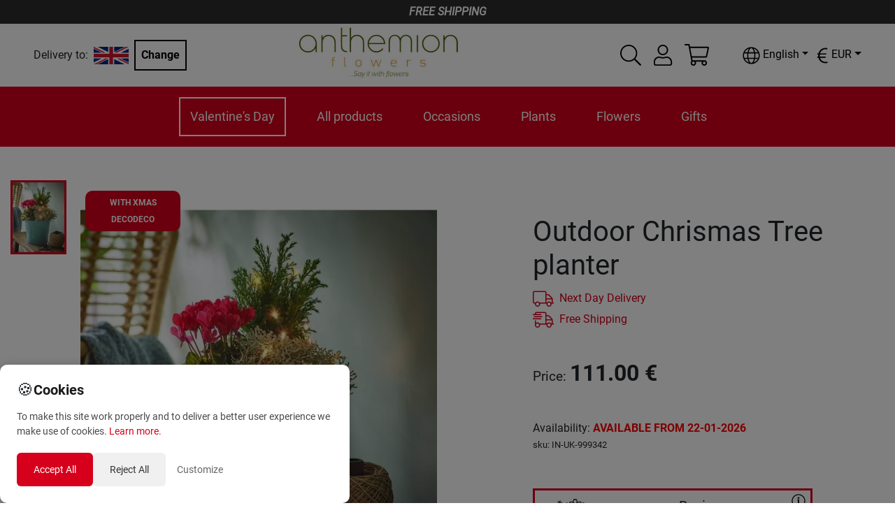

--- FILE ---
content_type: text/html; charset=utf-8
request_url: https://anthemionflowers.com/gb_en/in-uk-999342-outdoor-christmas-plant-delivery-uk.html
body_size: 39791
content:
<!DOCTYPE html><html lang="en"><head><meta charSet="utf-8"/><meta name="viewport" content="width=device-width"/><title>Outdoor Chrismat Tree planter | Send to UNITED KINGDOM | Anthemionflowers</title><meta name="robots" content="index,follow"/><meta name="googlebot" content="index,follow"/><meta name="description" content="Send Flowers to UNITED KINGDOM. Outdoor Chrismat Tree planter. Make the garden merry with this beautiful planter designed for popping outdoors. It&#x27;d look great on a doorstep."/><link rel="alternate" hrefLang="el" href="https://anthemionflowers.com/gb_el/in-uk-999342-outdoor-christmas-plant-delivery-uk.html"/><link rel="alternate" hrefLang="en" href="https://anthemionflowers.com/gb_en/in-uk-999342-outdoor-christmas-plant-delivery-uk.html"/><meta name="twitter:card" content="summary_large_image"/><meta name="twitter:site" content="@AnthemionFlowers"/><meta name="twitter:creator" content="@anthemionflower"/><meta property="og:url" content="https://anthemionflowers.com/gb_en/in-uk-999342-outdoor-christmas-plant-delivery-uk.html"/><meta property="og:type" content="website"/><meta property="og:title" content="Outdoor Chrismat Tree planter"/><meta property="og:description" content="Outdoor Chrismat Tree planter. Make the garden merry with this beautiful planter designed for popping outdoors. It&#x27;d look great on a doorstep."/><meta property="og:image" content="https://images.anthemionflowers.com/images/product/600x700/in-uk-999342.jpg"/><meta property="og:image:alt" content="Og Product Alt"/><meta property="og:image:width" content="500"/><meta property="og:image:height" content="500"/><meta property="og:site_name" content="Anthemion Flowers"/><link rel="canonical" href="https://anthemionflowers.com/gb_en/in-uk-999342-outdoor-christmas-plant-delivery-uk.html"/><script type="application/ld+json">{
    "@context": "http://schema.org/",
    "@type": "Product",
    "image":["https://images.anthemionflowers.com/images/product/600x700/in-uk-999342.jpg"],
    "description": "Outdoor Chrismat Tree planter. Make the garden merry with this beautiful planter designed for popping outdoors. It'd look great on a doorstep.",
    
    "sku": "IN-UK-999342",
    
    
    
    
    
    
    "offers": [
  {
    "@type": "Offer",
    "priceCurrency": "EUR",
    
    
    "availability": "http://schema.org/InStock",
    "url": "https://anthemionflowers.com/gb_en/in-uk-999342-outdoor-christmas-plant-delivery-uk.html",
    
    "price": "111"
  }
],
    "name": "Outdoor Chrismat Tree planter"
  }</script><meta name="next-head-count" content="22"/><noscript><img height="1" width="1" style="display:none" src="https://www.facebook.com/tr?id=1444293705861123&amp;ev=PageView&amp;noscript=1"/></noscript><meta name="viewport" content="width=device-width, initial-scale=1.0, maximum-scale=1.0, minimum-scale=1.0, user-scalable=no, target-densityDpi=device-dpi"/><meta name="google-site-verification" content="4v9dyNShtt_ULlwWYJNq0iWo2t6rudJAoNQEs860uLY"/><meta name="facebook-domain-verification" content="nm69oitwgujz91sharzlgpohtlo73r"/><link rel="icon" type="image/x-icon" href="/favicon.png"/><script>
                       (function(c,l,a,r,i,t,y){
                        c[a]=c[a]||function(){(c[a].q=c[a].q||[]).push(arguments)};
                        t=l.createElement(r);t.async=1;t.src="https://www.clarity.ms/tag/"+i;
                        y=l.getElementsByTagName(r)[0];y.parentNode.insertBefore(t,y);
                    })(window, document, "clarity", "script", "5jmfrgn7qa");
        
                       </script><script>
                       !function(e){if(!window.pintrk){window.pintrk = function () {
                        window.pintrk.queue.push(Array.prototype.slice.call(arguments))};var
                          n=window.pintrk;n.queue=[],n.version="3.0";var
                          t=document.createElement("script");t.async=!0,t.src=e;var
                          r=document.getElementsByTagName("script")[0];
                          r.parentNode.insertBefore(t,r)}}("https://s.pinimg.com/ct/core.js");
                        pintrk('load', '2613733555280', {em: '<user_email_address>'});
                        pintrk('page');
        
                       </script><script>
              (function(w,d,s,l,i){w[l]=w[l]||[];w[l].push({'gtm.start':
              new Date().getTime(),event:'gtm.js'});var f=d.getElementsByTagName(s)[0],
              j=d.createElement(s),dl=l!='dataLayer'?'&l='+l:'';j.async=true;j.src=
              'https://www.googletagmanager.com/gtm.js?id='+i+dl;f.parentNode.insertBefore(j,f);
              })(window,document,'script','dataLayer', 'GTM-TVRXWVBB');
              </script><script async="" src="https://www.paypal.com/sdk/js?components=buttons,card-fields&amp;currency=EUR&amp;client-id=Ab3tGehONMPFM9D_pG4k7Gcqck5R4QTAUT3wDG0NyzSzB3bABniN7wfMReypO-2LMRpa2MVk3DMEaqJl"></script><meta name="google-signin-client_id" content="439926310134-9ccc13mb6ha7cs670nmrhh2rgrars0c5.apps.googleusercontent.com"/><script>
              var script = document.createElement('script');
              script.async = true; script.type = 'text/javascript';
              var target = 'https://www.clickcease.com/monitor/stat.js';
              script.src = target;var elem = document.head;elem.appendChild(script);
            </script><noscript><a href="https://www.clickcease.com" rel="nofollow"><img src="https://monitor.clickcease.com/stats/stats.aspx" alt="ClickCease"/></a></noscript><link rel="preload" href="/_next/static/css/40627a7db8dcb03a.css" as="style"/><link rel="stylesheet" href="/_next/static/css/40627a7db8dcb03a.css" data-n-g=""/><link rel="preload" href="/_next/static/css/b4d46d7e5aa20b3d.css" as="style"/><link rel="stylesheet" href="/_next/static/css/b4d46d7e5aa20b3d.css" data-n-p=""/><link rel="preload" href="/_next/static/css/84ee641613ac3117.css" as="style"/><link rel="stylesheet" href="/_next/static/css/84ee641613ac3117.css"/><noscript data-n-css=""></noscript><script defer="" nomodule="" src="/_next/static/chunks/polyfills-c67a75d1b6f99dc8.js"></script><script defer="" src="/_next/static/chunks/3080.10c309583282f56a.js"></script><script defer="" src="/_next/static/chunks/6529-1a2e549ed1e0d565.js"></script><script defer="" src="/_next/static/chunks/4261.8659a8a31c8157e3.js"></script><script defer="" src="/_next/static/chunks/4922-657e9c8d422bfa60.js"></script><script defer="" src="/_next/static/chunks/8869.2c70d4d54629cce6.js"></script><script defer="" src="/_next/static/chunks/cb1608f2-77038de9e58316c7.js"></script><script defer="" src="/_next/static/chunks/2814-2a07c721f23e1872.js"></script><script defer="" src="/_next/static/chunks/7894.03a0bbf9811cae87.js"></script><script defer="" src="/_next/static/chunks/6817.62b8d0060f40fbeb.js"></script><script defer="" src="/_next/static/chunks/9370.af2cfc982232b335.js"></script><script defer="" src="/_next/static/chunks/8803.55b71879e1f7cb28.js"></script><script src="/_next/static/chunks/webpack-7a910b11ab86f47f.js" defer=""></script><script src="/_next/static/chunks/framework-79bce4a3a540b080.js" defer=""></script><script src="/_next/static/chunks/main-b345aeffd1c09661.js" defer=""></script><script src="/_next/static/chunks/pages/_app-91fc73d10386e57e.js" defer=""></script><script src="/_next/static/chunks/283-95a8110c87fbdf13.js" defer=""></script><script src="/_next/static/chunks/2679-c020e8654dc097d6.js" defer=""></script><script src="/_next/static/chunks/1386-f2879c00ca284b7f.js" defer=""></script><script src="/_next/static/chunks/9648-3a527dbd5ba2b0e7.js" defer=""></script><script src="/_next/static/chunks/8371-80a922c5e8b27cf6.js" defer=""></script><script src="/_next/static/chunks/pages/%5Bstore%5D/%5B...category%5D-dbc67c8942b67796.js" defer=""></script><script src="/_next/static/LcQavLU-qFGhrwRpoRguG/_buildManifest.js" defer=""></script><script src="/_next/static/LcQavLU-qFGhrwRpoRguG/_ssgManifest.js" defer=""></script><style id="__jsx-70f55491fc90e6d3">@media screen and (min-width:1200px){.lg-flex-1.jsx-70f55491fc90e6d3{-webkit-box-flex:1;-webkit-flex:1;-moz-box-flex:1;-ms-flex:1;flex:1}}</style><style id="__jsx-1ab8e9d1b05ec273">.iconColor.jsx-1ab8e9d1b05ec273{fill:var(--icon-color-desktop)}@media(max-width:991px){.iconColor.jsx-1ab8e9d1b05ec273{fill:var(--icon-color-mobile)}}</style><style id="__jsx-aac0745b799ba424">.cartmenu{position:relative}.minicart{position:absolute;width:340px;top:130%;right:-15px;z-index:1000}.minicartheader{background-color:#eee;padding:5px;display:-webkit-box;display:-webkit-flex;display:-moz-box;display:-ms-flexbox;display:flex}.cartitemscontainer{width:100%;max-height:450px;overflow-x:hidden;overflow-y:auto}.iconColor{fill:var(--icon-color-desktop)}@media(max-width:991px){.iconColor{fill:var(--icon-color-mobile)}}</style><style id="__jsx-b638ef2a525c385f">@media screen and (max-width:1e3px){.language-dropdown .dropdown-menu.show{left:-85px!important}}</style><style id="__jsx-4c7a9b3f6d3d26ab">.currency-dropdown .dropdown-menu.show{left:-85px!important}.special_dropdown{-webkit-transform:none!important;-moz-transform:none!important;-ms-transform:none!important;-o-transform:none!important;transform:none!important;top:25px!important}</style><style id="__jsx-94bd7ed85641d533">.badgecontainer.jsx-94bd7ed85641d533{position:absolute;top:10px;left:10px;z-index:1;display:-webkit-inline-box;display:-webkit-inline-flex;display:-moz-inline-box;display:-ms-inline-flexbox;display:inline-flex;-webkit-box-orient:vertical;-webkit-box-direction:normal;-webkit-flex-direction:column;-moz-box-orient:vertical;-moz-box-direction:normal;-ms-flex-direction:column;flex-direction:column;-webkit-box-align:start;-webkit-align-items:flex-start;-moz-box-align:start;-ms-flex-align:start;align-items:flex-start;margin-right:auto}.badgecontainer.jsx-94bd7ed85641d533 span.jsx-94bd7ed85641d533{padding:5px;font-weight:bold;background:var(--primary-color);color:white;margin:5px;font-size:12px;width:90%;min-width:80px;-webkit-border-radius:10px;-moz-border-radius:10px;border-radius:10px;display:block}.badgecontainer.jsx-94bd7ed85641d533 span.HOT.jsx-94bd7ed85641d533{background:#f33}.badgecontainer.jsx-94bd7ed85641d533 span.discount.jsx-94bd7ed85641d533{background:#c00;font-size:14px}</style><style id="__jsx-92a7739530fad97c">.priceobject.jsx-92a7739530fad97c{max-width:400px;position:relative}.priceobject.jsx-92a7739530fad97c .wd_tooltip.jsx-92a7739530fad97c{position:absolute;top:5px;right:10px}@media screen and (max-width:1110px){.priceobject.jsx-92a7739530fad97c .wd_tooltip.jsx-92a7739530fad97c{left:5px}}.priceobject.jsx-92a7739530fad97c .wd_numinput.jsx-92a7739530fad97c{border:none;text-align:center;font-weight:bold;width:45%}.priceobject.jsx-92a7739530fad97c .wd_numinput_active.jsx-92a7739530fad97c{border:1px solid#fc4b1a;text-align:center;font-weight:bold;padding:5px}</style><style id="__jsx-29d6acf1b9cd8ee4">.img-container.jsx-29d6acf1b9cd8ee4{width:100%;position:relative;background:#fff;height:0;padding-bottom:100%;overflow:hidden}</style><style data-styled="" data-styled-version="5.3.11"></style></head><body><noscript><iframe src="https://www.googletagmanager.com/ns.html?id=GTM-TVRXWVBB" height="0" width="0" style="display:none;visibility:hidden"></iframe></noscript><div id="__next" data-reactroot=""><div style="max-width:1920px;margin-left:auto;margin-right:auto"><div class="promobar">FREE SHIPPING</div><header class="sticky-header"><div class=" menucontainer upheader header_topHeaderContainer__o4gxO"><div class="jsx-70f55491fc90e6d3 d-flex align-items-center storeselection lg-flex-1"><div class="jsx-70f55491fc90e6d3 d-flex align-items-center mr-2"><div class="jsx-70f55491fc90e6d3 text-center"><span class="jsx-70f55491fc90e6d3 mr-2 ">Delivery to:</span></div><img style="width:50px;height:50px;object-fit:contain" src="/flags/gb.png" alt="flag" class="jsx-70f55491fc90e6d3"/></div><div class="jsx-70f55491fc90e6d3"><button class="jsx-70f55491fc90e6d3 btn btn-black">Change</button></div></div><div style="flex:2" class="logodesk justify-content-lg-center p-1 mr-5 d-flex d-flex justify-content-start "><a href="/gb_en"><span style="box-sizing:border-box;display:inline-block;overflow:hidden;width:initial;height:initial;background:none;opacity:1;border:0;margin:0;padding:0;position:relative;max-width:100%"><span style="box-sizing:border-box;display:block;width:initial;height:initial;background:none;opacity:1;border:0;margin:0;padding:0;max-width:100%"><img style="display:block;max-width:100%;width:initial;height:initial;background:none;opacity:1;border:0;margin:0;padding:0" alt="" aria-hidden="true" src="data:image/svg+xml,%3csvg%20xmlns=%27http://www.w3.org/2000/svg%27%20version=%271.1%27%20width=%27230%27%20height=%2775%27/%3e"/></span><img alt="logo" src="[data-uri]" decoding="async" data-nimg="intrinsic" style="position:absolute;top:0;left:0;bottom:0;right:0;box-sizing:border-box;padding:0;border:none;margin:auto;display:block;width:0;height:0;min-width:100%;max-width:100%;min-height:100%;max-height:100%"/><noscript><img alt="logo" srcSet="/_next/image?url=%2Flogo_anth.png&amp;w=256&amp;q=75 1x, /_next/image?url=%2Flogo_anth.png&amp;w=640&amp;q=75 2x" src="/_next/image?url=%2Flogo_anth.png&amp;w=640&amp;q=75" decoding="async" data-nimg="intrinsic" style="position:absolute;top:0;left:0;bottom:0;right:0;box-sizing:border-box;padding:0;border:none;margin:auto;display:block;width:0;height:0;min-width:100%;max-width:100%;min-height:100%;max-height:100%" loading="lazy"/></noscript></span></a></div><div class="extra d-none d-lg-flex align-items-center"><div class="mr-3 hoverable h-100 d-flex align-items-center"><div class="hoverable"><svg xmlns="http://www.w3.org/2000/svg" width="30" height="30" fill="black" viewBox="0 0 512 512"><path d="M508.5 481.6l-129-129c-2.3-2.3-5.3-3.5-8.5-3.5h-10.3C395 312 416 262.5 416 208 416 93.1 322.9 0 208 0S0 93.1 0 208s93.1 208 208 208c54.5 0 104-21 141.1-55.2V371c0 3.2 1.3 6.2 3.5 8.5l129 129c4.7 4.7 12.3 4.7 17 0l9.9-9.9c4.7-4.7 4.7-12.3 0-17zM208 384c-97.3 0-176-78.7-176-176S110.7 32 208 32s176 78.7 176 176-78.7 176-176 176z"></path></svg></div></div><div class="jsx-1ab8e9d1b05ec273 d-flex align-items-center position-relative"><div class="jsx-1ab8e9d1b05ec273 iconColor"><div class="hoverable mr-3"><svg xmlns="http://www.w3.org/2000/svg" width="30" height="30" fill="black" viewBox="0 0 448 512"><path d="M313.6 288c-28.7 0-42.5 16-89.6 16-47.1 0-60.8-16-89.6-16C60.2 288 0 348.2 0 422.4V464c0 26.5 21.5 48 48 48h352c26.5 0 48-21.5 48-48v-41.6c0-74.2-60.2-134.4-134.4-134.4zM416 464c0 8.8-7.2 16-16 16H48c-8.8 0-16-7.2-16-16v-41.6C32 365.9 77.9 320 134.4 320c19.6 0 39.1 16 89.6 16 50.4 0 70-16 89.6-16 56.5 0 102.4 45.9 102.4 102.4V464zM224 256c70.7 0 128-57.3 128-128S294.7 0 224 0 96 57.3 96 128s57.3 128 128 128zm0-224c52.9 0 96 43.1 96 96s-43.1 96-96 96-96-43.1-96-96 43.1-96 96-96z"></path></svg></div></div><div class="jsx-1ab8e9d1b05ec273 border-normal   arrow_box dropdownlogin wd_shadow d-none"></div></div><div class="jsx-aac0745b799ba424 d-flex align-items-center justify-content-center cartmenu"><div class="jsx-aac0745b799ba424 iconColor"><div class="hoverable"><svg xmlns="http://www.w3.org/2000/svg" width="35" height="35" fill="black" viewBox="0 0 576 512"><path d="M551.991 64H129.28l-8.329-44.423C118.822 8.226 108.911 0 97.362 0H12C5.373 0 0 5.373 0 12v8c0 6.627 5.373 12 12 12h78.72l69.927 372.946C150.305 416.314 144 431.42 144 448c0 35.346 28.654 64 64 64s64-28.654 64-64a63.681 63.681 0 0 0-8.583-32h145.167a63.681 63.681 0 0 0-8.583 32c0 35.346 28.654 64 64 64 35.346 0 64-28.654 64-64 0-17.993-7.435-34.24-19.388-45.868C506.022 391.891 496.76 384 485.328 384H189.28l-12-64h331.381c11.368 0 21.177-7.976 23.496-19.105l43.331-208C578.592 77.991 567.215 64 551.991 64zM240 448c0 17.645-14.355 32-32 32s-32-14.355-32-32 14.355-32 32-32 32 14.355 32 32zm224 32c-17.645 0-32-14.355-32-32s14.355-32 32-32 32 14.355 32 32-14.355 32-32 32zm38.156-192H171.28l-36-192h406.876l-40 192z"></path></svg></div></div><div class="jsx-aac0745b799ba424 minicart arrow_box wd_shadow d-none"><div class="jsx-aac0745b799ba424 cartitemscontainer"><header class="jsx-aac0745b799ba424 minicartheader p-3"><div class="jsx-aac0745b799ba424"><span class="jsx-aac0745b799ba424 weight-700">Cart</span></div><div class="jsx-aac0745b799ba424 ml-auto"><svg xmlns="http://www.w3.org/2000/svg" width="30" height="30" fill="currentColor" class="hoverable" viewBox="0 0 320 512"><path d="M193.94 256L296.5 153.44l21.15-21.15c3.12-3.12 3.12-8.19 0-11.31l-22.63-22.63c-3.12-3.12-8.19-3.12-11.31 0L160 222.06 36.29 98.34c-3.12-3.12-8.19-3.12-11.31 0L2.34 120.97c-3.12 3.12-3.12 8.19 0 11.31L126.06 256 2.34 379.71c-3.12 3.12-3.12 8.19 0 11.31l22.63 22.63c3.12 3.12 8.19 3.12 11.31 0L160 289.94 262.56 392.5l21.15 21.15c3.12 3.12 8.19 3.12 11.31 0l22.63-22.63c3.12-3.12 3.12-8.19 0-11.31L193.94 256z"></path></svg></div></header><div class="jsx-aac0745b799ba424 p-3 text-center"><h5 class="jsx-aac0745b799ba424 mb-3">Is the glass half-empty or half-full?</h5><p class="jsx-aac0745b799ba424">You need to bring more positive energy to your life<!-- -->. <!-- -->Your shopping cart is still 100% empty<!-- -->.</p><a class="jsx-aac0745b799ba424 btn btn-orange" href="/gb_en">Start shopping here</a></div></div></div></div><div class="header_containerLan_Currency__yMhov " style="color:black"><div class="mr-2"><div class="jsx-b638ef2a525c385f langselector my-3"><div class="language-dropdown dropdown"><div class="hoverable dropdown-toggle" aria-haspopup="true" aria-expanded="false" id="dropdown-lang"><svg xmlns="http://www.w3.org/2000/svg" width="25" height="25" fill="undefined ? &quot;white&quot; : &quot;&quot;" viewBox="0 0 496 512"><path d="M248 8C111 8 0 119 0 256s111 248 248 248 248-111 248-248S385 8 248 8zm193.2 152h-82.5c-9-44.4-24.1-82.2-43.2-109.1 55 18.2 100.2 57.9 125.7 109.1zM336 256c0 22.9-1.6 44.2-4.3 64H164.3c-2.7-19.8-4.3-41.1-4.3-64s1.6-44.2 4.3-64h167.4c2.7 19.8 4.3 41.1 4.3 64zM248 40c26.9 0 61.4 44.1 78.1 120H169.9C186.6 84.1 221.1 40 248 40zm-67.5 10.9c-19 26.8-34.2 64.6-43.2 109.1H54.8c25.5-51.2 70.7-90.9 125.7-109.1zM32 256c0-22.3 3.4-43.8 9.7-64h90.5c-2.6 20.5-4.2 41.8-4.2 64s1.5 43.5 4.2 64H41.7c-6.3-20.2-9.7-41.7-9.7-64zm22.8 96h82.5c9 44.4 24.1 82.2 43.2 109.1-55-18.2-100.2-57.9-125.7-109.1zM248 472c-26.9 0-61.4-44.1-78.1-120h156.2c-16.7 75.9-51.2 120-78.1 120zm67.5-10.9c19-26.8 34.2-64.6 43.2-109.1h82.5c-25.5 51.2-70.7 90.9-125.7 109.1zM363.8 320c2.6-20.5 4.2-41.8 4.2-64s-1.5-43.5-4.2-64h90.5c6.3 20.2 9.7 41.7 9.7 64s-3.4 43.8-9.7 64h-90.5z"></path></svg><span class="jsx-b638ef2a525c385f ml-1">English</span></div></div></div></div><div><div class="jsx-4c7a9b3f6d3d26ab my-3"><div class="currency-dropdown dropdown"><div class="hoverable dropdown-toggle" aria-haspopup="true" aria-expanded="false" dop="end" id="dropdown-currency"><span class="jsx-4c7a9b3f6d3d26ab "></span></div></div></div></div></div></div></div><div class="menucontainer px-2"><div class="mobilemenuicon d-lg-none d-flex flex-column justify-content-center align-items-center mr-auto"><svg xmlns="http://www.w3.org/2000/svg" width="30" height="30" fill="white" class="hoverable" viewBox="0 0 448 512"><path d="M442 114H6a6 6 0 0 1-6-6V84a6 6 0 0 1 6-6h436a6 6 0 0 1 6 6v24a6 6 0 0 1-6 6zm0 160H6a6 6 0 0 1-6-6v-24a6 6 0 0 1 6-6h436a6 6 0 0 1 6 6v24a6 6 0 0 1-6 6zm0 160H6a6 6 0 0 1-6-6v-24a6 6 0 0 1 6-6h436a6 6 0 0 1 6 6v24a6 6 0 0 1-6 6z"></path></svg><small style="color:#fff">MENU</small></div><div style="overflow:hidden" class="d-flex justify-content-lg-center justify-content-between menucatscontainer"><div class="mainmenu d-lg-block d-none"><ul class="mainul"><li class="menuitem" name="Valentine&#x27;s Day"><a href="/gb_en/agiou-balentinou.html">Valentine&#x27;s Day</a><div class="dropmenu_nomega "></div></li><li class="menuitem" name="All products"><a href="/gb_en/all-products.html">All products</a><div class="dropmenu_nomega "></div></li><li class="menuitem" name="Occasions"><a href="/gb_en/occasions.html">Occasions</a><div class="dropmenu_nomega "><a class="text-grey link" href="/gb_en/peristaseis/s-agapao.html">I love you</a><a class="text-grey link" href="/gb_en/occasions/birthday.html">Birthday</a><a class="text-grey link" href="/gb_en/occasions/new-baby.html">New Baby</a><a class="text-grey link" href="/gb_en/peristaseis/epeteios.html">Anniversary</a><a class="text-grey link" href="/gb_en/peristaseis/kali-anarrosi.html">Get Well Soon</a><a class="text-grey link" href="/gb_en/peristaseis/suggnomi.html">I am sorry</a><a class="text-grey link" href="/gb_en/peristaseis/sugcharitiria-kai-apofoitisi.html">Congratulations and graduation</a><a class="text-grey link" href="/gb_en/peristaseis/sullupitiria.html">Condolences</a><a class="text-grey link" href="/gb_en/peristaseis/egkainia.html">Grand opening</a><a class="text-grey link" href="/gb_en/peristaseis/gamos.html">Wedding</a></div></li><li class="menuitem" name="Plants"><a href="/gb_en/plants.html">Plants</a><div class="dropmenu_nomega "><a class="text-grey link" href="/gb_en/futa/orchidees-futa.html">Orchid plants</a><a class="text-grey link" href="/gb_en/futa/anthismeno-futo.html">Flowering plant</a><a class="text-grey link" href="/gb_en/futa/prasina-futa.html">Green plant</a></div></li><li class="menuitem" name="Flowers"><a href="/gb_en/flowers.html">Flowers</a><div class="dropmenu_nomega "><a class="text-grey link" href="/gb_en/louloudia/triantafulla.html">Roses</a><a class="text-grey link" href="/gb_en/louloudia/zermperes.html">Gerbera</a><a class="text-grey link" href="/gb_en/louloudia/lilioum.html">Lilies</a><a class="text-grey link" href="/gb_en/louloudia/chrusanthema.html">Chrysanthemum</a><a class="text-grey link" href="/gb_en/louloudia/epochiaka-louloudia.html">Seasonal flowers</a></div></li><li class="menuitem" name="Gifts"><a href="/gb_en/gifts.html">Gifts</a><div class="dropmenu_nomega "><a class="text-grey link" href="/gb_en/eidos-dorou/anthi.html">Bouquets</a><a class="text-grey link" href="/gb_en/eidos-dorou/dora.html">Flower arrangements</a></div></li></ul><div class="megamenucontainer hidden"><div class="megamenu"></div></div></div></div><div class="extra d-lg-none d-flex align-items-center"><div class="mr-3 hoverable h-100 d-flex align-items-center"><div class="hoverable"><svg xmlns="http://www.w3.org/2000/svg" width="30" height="30" fill="white" viewBox="0 0 512 512"><path d="M508.5 481.6l-129-129c-2.3-2.3-5.3-3.5-8.5-3.5h-10.3C395 312 416 262.5 416 208 416 93.1 322.9 0 208 0S0 93.1 0 208s93.1 208 208 208c54.5 0 104-21 141.1-55.2V371c0 3.2 1.3 6.2 3.5 8.5l129 129c4.7 4.7 12.3 4.7 17 0l9.9-9.9c4.7-4.7 4.7-12.3 0-17zM208 384c-97.3 0-176-78.7-176-176S110.7 32 208 32s176 78.7 176 176-78.7 176-176 176z"></path></svg></div></div><div class="jsx-1ab8e9d1b05ec273 d-flex align-items-center position-relative"><div class="jsx-1ab8e9d1b05ec273 iconColor"><div class="hoverable mr-3"><svg xmlns="http://www.w3.org/2000/svg" width="30" height="30" fill="white" viewBox="0 0 448 512"><path d="M313.6 288c-28.7 0-42.5 16-89.6 16-47.1 0-60.8-16-89.6-16C60.2 288 0 348.2 0 422.4V464c0 26.5 21.5 48 48 48h352c26.5 0 48-21.5 48-48v-41.6c0-74.2-60.2-134.4-134.4-134.4zM416 464c0 8.8-7.2 16-16 16H48c-8.8 0-16-7.2-16-16v-41.6C32 365.9 77.9 320 134.4 320c19.6 0 39.1 16 89.6 16 50.4 0 70-16 89.6-16 56.5 0 102.4 45.9 102.4 102.4V464zM224 256c70.7 0 128-57.3 128-128S294.7 0 224 0 96 57.3 96 128s57.3 128 128 128zm0-224c52.9 0 96 43.1 96 96s-43.1 96-96 96-96-43.1-96-96 43.1-96 96-96z"></path></svg></div></div><div class="jsx-1ab8e9d1b05ec273 border-normal   arrow_box_m dropdownlogin_m wd_shadow d-none"></div></div><div class="jsx-aac0745b799ba424 d-flex align-items-center justify-content-center cartmenu"><div class="jsx-aac0745b799ba424 iconColor"><div class="hoverable"><svg xmlns="http://www.w3.org/2000/svg" width="35" height="35" fill="white" viewBox="0 0 576 512"><path d="M551.991 64H129.28l-8.329-44.423C118.822 8.226 108.911 0 97.362 0H12C5.373 0 0 5.373 0 12v8c0 6.627 5.373 12 12 12h78.72l69.927 372.946C150.305 416.314 144 431.42 144 448c0 35.346 28.654 64 64 64s64-28.654 64-64a63.681 63.681 0 0 0-8.583-32h145.167a63.681 63.681 0 0 0-8.583 32c0 35.346 28.654 64 64 64 35.346 0 64-28.654 64-64 0-17.993-7.435-34.24-19.388-45.868C506.022 391.891 496.76 384 485.328 384H189.28l-12-64h331.381c11.368 0 21.177-7.976 23.496-19.105l43.331-208C578.592 77.991 567.215 64 551.991 64zM240 448c0 17.645-14.355 32-32 32s-32-14.355-32-32 14.355-32 32-32 32 14.355 32 32zm224 32c-17.645 0-32-14.355-32-32s14.355-32 32-32 32 14.355 32 32-14.355 32-32 32zm38.156-192H171.28l-36-192h406.876l-40 192z"></path></svg></div></div><div class="jsx-aac0745b799ba424 minicart arrow_box wd_shadow d-none"><div class="jsx-aac0745b799ba424 cartitemscontainer"><header class="jsx-aac0745b799ba424 minicartheader p-3"><div class="jsx-aac0745b799ba424"><span class="jsx-aac0745b799ba424 weight-700">Cart</span></div><div class="jsx-aac0745b799ba424 ml-auto"><svg xmlns="http://www.w3.org/2000/svg" width="30" height="30" fill="currentColor" class="hoverable" viewBox="0 0 320 512"><path d="M193.94 256L296.5 153.44l21.15-21.15c3.12-3.12 3.12-8.19 0-11.31l-22.63-22.63c-3.12-3.12-8.19-3.12-11.31 0L160 222.06 36.29 98.34c-3.12-3.12-8.19-3.12-11.31 0L2.34 120.97c-3.12 3.12-3.12 8.19 0 11.31L126.06 256 2.34 379.71c-3.12 3.12-3.12 8.19 0 11.31l22.63 22.63c3.12 3.12 8.19 3.12 11.31 0L160 289.94 262.56 392.5l21.15 21.15c3.12 3.12 8.19 3.12 11.31 0l22.63-22.63c3.12-3.12 3.12-8.19 0-11.31L193.94 256z"></path></svg></div></header><div class="jsx-aac0745b799ba424 p-3 text-center"><h5 class="jsx-aac0745b799ba424 mb-3">Is the glass half-empty or half-full?</h5><p class="jsx-aac0745b799ba424">You need to bring more positive energy to your life<!-- -->. <!-- -->Your shopping cart is still 100% empty<!-- -->.</p><a class="jsx-aac0745b799ba424 btn btn-orange" href="/gb_en">Start shopping here</a></div></div></div></div></div></div></header><div class=""><main class="mt-5 mainpage"><div class="container-fluid"> <div></div><div></div><div class="row"><div class="col-md-6"><div class="row"><div class="col-12 col-md-2 order-2 order-md-1 col"><div class="jsx-29d6acf1b9cd8ee4 imagecol d-flex flex-row flex-md-column justify-content-around justify-content-md-start align-items-md-center flex-wrap h-100"><div style="width:80px" class="jsx-29d6acf1b9cd8ee4 mb-3 border-orange "><picture class="jsx-29d6acf1b9cd8ee4"><source srcSet="https://images.anthemionflowers.com/images/product/100x100/in-uk-999342.webp" type="image/webp" class="jsx-29d6acf1b9cd8ee4"/><source srcSet="https://images.anthemionflowers.com/images/product/100x100/in-uk-999342.jpg" type="image/jpeg" class="jsx-29d6acf1b9cd8ee4"/><img style="max-width:100%;height:100px;object-fit:cover" src="https://images.anthemionflowers.com/images/product/100x100/in-uk-999342.jpg" alt="Outdoor Chrismas Tree planter" class="jsx-29d6acf1b9cd8ee4"/></picture></div></div></div><div style="min-height:400px" class="col-12 col-md-10 text-center order-1 order-md-2 pl-auto pl-md-5 pl-xl-2 col"><div class="jsx-94bd7ed85641d533 badgecontainer"></div><picture class="jsx-29d6acf1b9cd8ee4"><source srcSet="https://images.anthemionflowers.com/images/product/600x700/in-uk-999342.webp" type="image/webp" class="jsx-29d6acf1b9cd8ee4"/><source srcSet="https://images.anthemionflowers.com/images/product/600x700/in-uk-999342.jpg" type="image/jpeg" class="jsx-29d6acf1b9cd8ee4"/><img src="https://images.anthemionflowers.com/images/product/600x700/in-uk-999342.jpg" alt="Outdoor Chrismas Tree planter" class="jsx-29d6acf1b9cd8ee4"/></picture></div><div class="order-3 col-md-10 offset-md-2"><div class="d-flex align-items-center flex-wrap my-2"><span>Categories<!-- --> :</span><small class="mr-1"><a class="text-orange link" href="/gb_en/all-products.html">All products<!-- --> <!-- -->,</a></small><small class="mr-1"><a class="text-orange link" href="/gb_en/futa/anthismeno-futo.html">Flowering plant<!-- --> <!-- -->,</a></small><small class="mr-1"><a class="text-orange link" href="/gb_en/futa/prasina-futa.html">Green plant<!-- --> </a></small></div></div><div class="order-4 col-md-10 offset-md-2"></div></div><div class="mt-5 topget d-md-block d-none  row"><div class="col-md-11 offset-md-1"><section style="overflow:hidden" class="jsx-29d6acf1b9cd8ee4 description spacesection"><div class="jsx-29d6acf1b9cd8ee4 d-flex"><div class="jsx-29d6acf1b9cd8ee4 hover"><h3 class="jsx-29d6acf1b9cd8ee4 ">Description<!-- --> </h3><span class="jsx-29d6acf1b9cd8ee4 halfb"></span></div></div><div class="jsx-29d6acf1b9cd8ee4 mt-3"><p>Make the garden merry with this beautiful <strong>planter</strong> filled with green and flowering plants, xmas decoration, designed for popping outdoors. It'd look great on a doorstep.</p>
<p><span style="color: #ff0000; font-size: 14pt;"><strong>NEXT DAY DELIVERY</strong></span></p>
<p>Our plant arrangements are hand-tied respectively and prepared by experienced local florists and may differ from the product image on the online store. <span style="color: #ff0000;"><strong>Note that the availability of some plants or containers depending on the season or due to local availability so may be replaced by products of the same or higher value.</strong></span></p>
<p><strong>Every product ordered from us is prepared with care, hand-deliver as promised and presented in stylish designed gift wrap, finished with ribbon, to create a stunning gift. Wishing card with your personal message is included.</strong></p></div></section><section class="jsx-29d6acf1b9cd8ee4 reviews spacesection"><h3 class="jsx-29d6acf1b9cd8ee4 ">Reviews</h3><span class="jsx-29d6acf1b9cd8ee4 halfb"></span><div class="mt-3"><section class="postreview spacesection"><button class="btn btn-orange-tr">Write a review</button><span class="weight-700 ml-3" style="color:green"></span><form class="review-form wd_input spacesection expand"><div class="form-group"><input type="text" value="" name="customerNickname" placeholder="Nickname" id="formBasicEmail" class="form-control"/></div><div class="form-group"><input type="text" value="" name="title" placeholder="Title" id="formBasicTitle" class="form-control"/></div><div class="form-group"><textarea name="details" placeholder="Comments" id="formBasicDetails" class="form-control"></textarea></div><div class="form-group"><label class="form-label" for="formBasicRating">Rate the product</label><div class="react-stars " style="overflow:hidden;position:relative"></div></div><button type="submit" class="btn btn-orange">Submit</button></form></section></div></section></div></div></div><div class="col-md-5 offset-md-1 col"><div class="row"><div class="d-block col"><div class="jsx-29d6acf1b9cd8ee4  sticky-container "><section class="jsx-29d6acf1b9cd8ee4 spacesection"><h1 class="jsx-29d6acf1b9cd8ee4">Outdoor Chrismas Tree planter</h1><div class="d-flex align-items-center"><svg xmlns="http://www.w3.org/2000/svg" width="30" height="30" fill="var(--primary-color)" viewBox="0 0 640 512"><path d="M280 192c4.4 0 8-3.6 8-8v-16c0-4.4-3.6-8-8-8H40c-4.4 0-8 3.6-8 8v16c0 4.4 3.6 8 8 8h240zm352 192h-24V275.9c0-16.8-6.8-33.3-18.8-45.2l-83.9-83.9c-11.8-12-28.3-18.8-45.2-18.8H416V78.6c0-25.7-22.2-46.6-49.4-46.6H113.4C86.2 32 64 52.9 64 78.6V96H8c-4.4 0-8 3.6-8 8v16c0 4.4 3.6 8 8 8h240c4.4 0 8-3.6 8-8v-16c0-4.4-3.6-8-8-8H96V78.6c0-8.1 7.8-14.6 17.4-14.6h253.2c9.6 0 17.4 6.5 17.4 14.6V384H207.6C193 364.7 170 352 144 352c-18.1 0-34.6 6.2-48 16.4V288H64v144c0 44.2 35.8 80 80 80s80-35.8 80-80c0-5.5-.6-10.8-1.6-16h195.2c-1.1 5.2-1.6 10.5-1.6 16 0 44.2 35.8 80 80 80s80-35.8 80-80c0-5.5-.6-10.8-1.6-16H632c4.4 0 8-3.6 8-8v-16c0-4.4-3.6-8-8-8zm-488 96c-26.5 0-48-21.5-48-48s21.5-48 48-48 48 21.5 48 48-21.5 48-48 48zm272-320h44.1c8.4 0 16.7 3.4 22.6 9.4l83.9 83.9c.8.8 1.1 1.9 1.8 2.8H416V160zm80 320c-26.5 0-48-21.5-48-48s21.5-48 48-48 48 21.5 48 48-21.5 48-48 48zm80-96h-16.4C545 364.7 522 352 496 352s-49 12.7-63.6 32H416v-96h160v96zM256 248v-16c0-4.4-3.6-8-8-8H8c-4.4 0-8 3.6-8 8v16c0 4.4 3.6 8 8 8h240c4.4 0 8-3.6 8-8z"></path></svg><span class="ml-2 text-orange">Free Shipping</span></div></section><div class="jsx-29d6acf1b9cd8ee4 spacesection price_big weight-700"><div class="jsx-29d6acf1b9cd8ee4"><span style="font-size:1.2rem;font-weight:normal" class="jsx-29d6acf1b9cd8ee4">Price<!-- -->:<!-- --> </span>111.00<!-- --> <!-- -->€</div></div><div class="jsx-29d6acf1b9cd8ee4 spacesection d-flex flex-column"><div class="jsx-29d6acf1b9cd8ee4"><span class="jsx-29d6acf1b9cd8ee4 ">Availability<!-- -->:<!-- --> </span><span style="color:green" class="jsx-29d6acf1b9cd8ee4 weight-700 text-uppercase">IN STOCK</span></div><small class="jsx-29d6acf1b9cd8ee4">sku<!-- -->: <!-- -->IN-UK-999342</small></div><form class="wd_input"><div class="jsx-29d6acf1b9cd8ee4 mt-5"></div><div class="jsx-92a7739530fad97c"><div class="jsx-92a7739530fad97c priceobject"><div style="height:auto;padding:10px" class="jsx-92a7739530fad97c mb-3 hoverable border-orange "><div class="row"><div class="d-flex align-items-center justify-content-center col-md-4"><svg xmlns="http://www.w3.org/2000/svg" width="60" height="60" fill="currentColor" viewBox="0 0 48 48"><g id="classic" transform="translate(-6.423 -0.747)"><path id="Path_1" data-name="Path 1" d="M42.226,10.942a2.819,2.819,0,0,0-1.205-1.021,2.659,2.659,0,0,0,.814-1.272,1.357,1.357,0,0,0-.178-1.088c-.572-.86-2.053-.935-3.462-.186-.043-1.464-.887-2.6-1.965-2.6a1.879,1.879,0,0,0-1.637,1.182.829.829,0,0,0-.686-.6.733.733,0,0,0,.113-.3.975.975,0,0,0-.35-.918c-.988-.808-3.795.036-3.822.045-.12.042-.23.1-.345.148,0-.04.01-.08.01-.12a4.526,4.526,0,0,0-.484-2.386A1.876,1.876,0,0,0,27.691.753a.847.847,0,0,0-.89.429.805.805,0,0,0-.323-.293,1.1,1.1,0,0,0-1.1.034c-1,.615-1.246,2.92-1.249,3.247,0,.016,0,.031,0,.047a5.409,5.409,0,0,0-2.269-.439,2.006,2.006,0,0,0-1.615.7.776.776,0,0,0,0,.9.835.835,0,0,0-.329.136.975.975,0,0,0-.447.93,1.512,1.512,0,0,0,.36.746,5.22,5.22,0,0,0-.487.229,3.137,3.137,0,0,0-.467-1.594A1.7,1.7,0,0,0,17.5,4.986h-.011a1.828,1.828,0,0,0-1.6,1.2A1.978,1.978,0,0,0,13.819,6.1a1.356,1.356,0,0,0-.236.209.49.49,0,0,0-.294-.156.5.5,0,0,0-.559.434,4.644,4.644,0,0,1-.306,1.232c-.22-.358-.455-.7-.7-1.03a4.227,4.227,0,0,0,.344-2.059.5.5,0,0,0-1,.043,4.7,4.7,0,0,1-.074,1.144c-.28-.307-.573-.606-.89-.893a4.391,4.391,0,0,0,.078-2.037.5.5,0,0,0-.987.158A4.864,4.864,0,0,1,9.25,4.316a18.368,18.368,0,0,0-1.587-1.1.5.5,0,0,0-.528.85A17.342,17.342,0,0,1,8.7,5.154a6.174,6.174,0,0,1-1.21-.192.5.5,0,1,0-.245.969,6.806,6.806,0,0,0,1.57.234,1.623,1.623,0,0,0,.831-.186A11.831,11.831,0,0,1,11,7.49a5.819,5.819,0,0,1-1.3-.33.5.5,0,1,0-.344.94,5.937,5.937,0,0,0,1.82.407,1.488,1.488,0,0,0,.454-.068c.062.1.122.2.181.31a1.261,1.261,0,0,0-.152.325,1.2,1.2,0,0,0-.025.393,2.727,2.727,0,0,1-.87.063.543.543,0,0,0-.515.485.5.5,0,0,0,.484.515c.07,0,.162.005.268.005a3.117,3.117,0,0,0,1.031-.148,2.926,2.926,0,0,0,.859.664,2.3,2.3,0,0,0-.634.894,1.752,1.752,0,0,0-1.42-.155.8.8,0,0,0-.565.766.913.913,0,0,0-.41-.1,1.056,1.056,0,0,0-.953.553c-.593,1.106.672,3.358.7,3.4a5.18,5.18,0,0,0-2.146.645c-.315.2-1.055.657-1.035,1.388a.805.805,0,0,0,.486.77.786.786,0,0,0-.188.256.956.956,0,0,0,.084.984c.558.774,2.4.87,3.263.87.239,0,.4-.006.439-.009-.142.782-.306,2.262.305,2.943a1.087,1.087,0,0,0,1.055.33.816.816,0,0,0,.386-.194.838.838,0,0,0,.74.64,1.259,1.259,0,0,0,.21.018c.028,0,.052-.012.079-.014L20.2,34.212a1.948,1.948,0,0,0-1.51,1.893v1.108a1.934,1.934,0,0,0,.737,1.513L16.432,41.8l.125.3c.014.035,1.4,3.324,4.842,3.324.1,0,.2-.006.306-.011a2.073,2.073,0,0,0,.45,1.08l.346.424a3.2,3.2,0,0,0,2.463,1.172l3.388-.12.293.005a8.075,8.075,0,0,0,2.33-.18c1.693-.549,3.712-1.54,3.712-3.134v-.151l-3.566-5.349h.62a1.948,1.948,0,0,0,1.946-1.946V36.105a1.939,1.939,0,0,0-.56-1.362c.817-2.573,2.043-6.378,3.245-10.11,1.134-3.52,2.239-6.95,2.956-9.206a1.536,1.536,0,0,0,.8-.257,1.714,1.714,0,0,0,.495-1.963,1.92,1.92,0,0,0,1.77-1.2,1.369,1.369,0,0,0-.164-1.065Zm-1.4-2.826a.362.362,0,0,1,.035.31,2.154,2.154,0,0,1-.955,1.109,4.1,4.1,0,0,0-1.99.049,2.077,2.077,0,0,0-.34-.347,1.951,1.951,0,0,1,.337-.44,3.237,3.237,0,0,1,.712-.52c1.033-.564,1.993-.472,2.2-.16Zm-17.965,3.37a.919.919,0,0,0-1.03-.147c-.118-.331.836-1.664,1.394-2.148l.038-.03a5.647,5.647,0,0,0,1,.1A4.4,4.4,0,0,0,25.8,8.977a1.8,1.8,0,0,0,.927.35,2.785,2.785,0,0,1-.234.81,3.542,3.542,0,0,1-.883,1.157,4.582,4.582,0,0,1-1.78,1.087,1.651,1.651,0,0,1-.8.072A.79.79,0,0,0,22.861,11.486Zm-2.34,2.522a.656.656,0,0,1-.473.06,1.246,1.246,0,0,0-.4-.9,1.1,1.1,0,0,0-.292-.186.469.469,0,0,0-.292-.067.793.793,0,0,0-.374.07.755.755,0,0,0-.068-.37A1.16,1.16,0,0,0,18.4,12.3c.06-.032.125-.058.181-.1a3.63,3.63,0,0,0,.946.525,4.48,4.48,0,0,0,.563.171c.144.034.284.047.426.067C20.724,13.426,20.739,13.854,20.521,14.008Zm-.38,6.647a6.154,6.154,0,0,1-2.815.093,4.231,4.231,0,0,1-1.45-.6l-.144-.1a2.989,2.989,0,0,1-.644-.622,1.292,1.292,0,0,0,.1-.086,1.421,1.421,0,0,0,.271-.34,1.511,1.511,0,0,0,.212-.942,4.25,4.25,0,0,1,2.442-.192,4.767,4.767,0,0,1,1.976.768,1.6,1.6,0,0,1,.467.492.854.854,0,0,0-.791.631.783.783,0,0,0,.375.907Zm-6.5-1.887a.764.764,0,0,1-.133-.07.688.688,0,0,1-.176-.148l-.093-.121-.012-.025a.526.526,0,0,1-.035-.3.57.57,0,0,1,.126-.27.786.786,0,0,1,.228-.184.864.864,0,0,1,.518-.083l.1.024a.71.71,0,0,1,.476.384.47.47,0,0,1,.041.158.584.584,0,0,1-.193.488.65.65,0,0,1-.146.107l-.1.047a2.379,2.379,0,0,1-.511.025l-.086-.028Zm.35-7.315a4.442,4.442,0,0,0,.926.1,3.662,3.662,0,0,0,.622-.055,1.979,1.979,0,0,0,.429.535c-.1.174-.23.428-.427.812a.5.5,0,0,0-.024.084.468.468,0,0,0-.1.034,1.816,1.816,0,0,1-2.223-.4.283.283,0,0,1-.037-.239,1.819,1.819,0,0,1,.83-.879ZM20.871,11a1.328,1.328,0,0,0-.018.552.971.971,0,0,0,.244.462c-.066,0-.125.012-.192.008a4.062,4.062,0,0,1-.584-.092,3.116,3.116,0,0,1-.437-.134,2.575,2.575,0,0,1-.629-.345,1.822,1.822,0,0,0,.138-.337c.012-.044.01-.091.019-.136.606.012,1.1.019,1.458.022ZM17.389,9.709a1.155,1.155,0,0,1,.527.128.974.974,0,0,1,.473.486.835.835,0,0,1,.062.253.409.409,0,0,1,.005.07.758.758,0,0,1-.028.2.88.88,0,0,1-.212.369.836.836,0,0,1-.173.148,1.09,1.09,0,0,1-.48.18,1.32,1.32,0,0,1-.18.015,1.454,1.454,0,0,1-.611-.163.951.951,0,0,1-.45-.6.722.722,0,0,1-.016-.172l.01-.113a.768.768,0,0,1,.12-.314.869.869,0,0,1,.28-.29.836.836,0,0,1,.232-.119.88.88,0,0,1,.332-.076A.811.811,0,0,0,17.389,9.709Zm.6,6.585a3.906,3.906,0,0,1-.545.484,5.09,5.09,0,0,0-2.184.36c-.023-.025-.04-.058-.064-.08a1.673,1.673,0,0,0-.419-.3l-.3-.114a2.856,2.856,0,0,1,.251-1.26l.023-.054a3.579,3.579,0,0,1,.564-.86,6.05,6.05,0,0,1,.586-.531,5.013,5.013,0,0,1,1.47-.9l.106-.032a.363.363,0,0,1,.188-.013.767.767,0,0,0,.294.929.855.855,0,0,0,1.034,0l0,0a.484.484,0,0,0-.158.172.493.493,0,0,0,.137.614A4.135,4.135,0,0,1,17.992,16.294Zm9.653-8.582a.583.583,0,0,1-.207.43.81.81,0,0,1-.543.2h-.008a.813.813,0,0,1-.547-.207.581.581,0,0,1-.2-.434.7.7,0,0,1,.75-.629H26.9a.7.7,0,0,1,.748.64Zm.12,1.407a1.767,1.767,0,0,0,.34-.23,1.63,1.63,0,0,0,.383-.509,3.91,3.91,0,0,1,1.828.637,4.492,4.492,0,0,1,.415.306A4.07,4.07,0,0,1,32,10.861a3.708,3.708,0,0,1,.112.6c0,.016,0,.044,0,.058h0a.956.956,0,0,0-.522-.087.867.867,0,0,0-.511.248.752.752,0,0,0-.2.86l.042.093c-.415.142-1.98-.7-2.542-1.18a3.555,3.555,0,0,1-.878-1.14,3.579,3.579,0,0,0,.263-1.193Zm6.225-1.54a3.907,3.907,0,0,0,.36-.435c.05.037.1.068.153.108a3.348,3.348,0,0,1,.41.4,2.526,2.526,0,0,1,.6,1.185,2.15,2.15,0,0,0-1.021.63,2.855,2.855,0,0,1-1.144-.823,2.945,2.945,0,0,1-.28-.388,3.83,3.83,0,0,0,.919-.675Zm1.593,4.07-.092-.046a1.03,1.03,0,0,1-.493-.65.906.906,0,0,1,.11-.658,1.17,1.17,0,0,1,.943-.549,1.292,1.292,0,0,1,.71.14,1.077,1.077,0,0,1,.49.5.951.951,0,0,1,.08.37.791.791,0,0,1-.037.241.885.885,0,0,1-.207.38,1.165,1.165,0,0,1-.2.177,1.249,1.249,0,0,1-.546.208,1.215,1.215,0,0,1-.76-.116Zm-3.43-2.97,0,.005a4.142,4.142,0,0,0,1.876,1.679,1.917,1.917,0,0,0-.045.328,3.22,3.22,0,0,1-.987,0l-.061-.18a4.392,4.392,0,0,0-1.232-1.66c.016-.005.033-.008.05-.014C31.886,8.793,32.019,8.731,32.153,8.679Zm-.223,4.188a.726.726,0,0,0,.012-.353.867.867,0,0,0,.91-.307,1.12,1.12,0,0,0,.241-.5c.138.012.275.024.409.024a3.849,3.849,0,0,0,.71-.07,2.054,2.054,0,0,0,.375.5c-.04.083-.071.172-.1.26a3.325,3.325,0,0,1-.65.465,2.364,2.364,0,0,1-2.057.281,1.1,1.1,0,0,0,.153-.3Zm3.449,0a2.058,2.058,0,0,1,.08-.2,2.3,2.3,0,0,0,.694.12,1.841,1.841,0,0,0,.352-.03,2.173,2.173,0,0,0,.48-.125,2.558,2.558,0,0,1,.219,1.046,2.588,2.588,0,0,1-.052.532c-.135.686-.523,1.183-.922,1.183-.461,0-.974-.7-.974-1.715a2.574,2.574,0,0,1,.123-.807Zm.851-7.089c.46,0,.974.7.974,1.714a2.638,2.638,0,0,1-.1.73,2.8,2.8,0,0,0-.42.583c-.055-.013-.11-.014-.166-.023a3.413,3.413,0,0,0-.849-1.786c-.09-.1-.19-.186-.285-.278.17-.55.5-.94.848-.94Zm-6.053-.647a5.8,5.8,0,0,1,2.808-.237.76.76,0,0,0-.227.935.829.829,0,0,0,.732.506.493.493,0,0,0,.037.237,2.867,2.867,0,0,1-.265.324,3.144,3.144,0,0,1-.99.663c-.28.131-.57.24-.844.337a4.339,4.339,0,0,1-.763.176A5.107,5.107,0,0,0,28.612,7.4a1.586,1.586,0,0,0-.4-.752,3.283,3.283,0,0,1,.923-.971l.133-.1a4.04,4.04,0,0,1,.908-.45Zm-4.27-3.354c.026-.015.048-.03.083.007a.92.92,0,0,0,.807.55.866.866,0,0,0,.839-.58c.106.022.279.144.53.578a3.676,3.676,0,0,1,.347,1.875,3.126,3.126,0,0,1-.11.765l-.056.042v0a4.17,4.17,0,0,0-.994,1.12,1.845,1.845,0,0,0-.448-.065,2.05,2.05,0,0,0-.284.033A4.612,4.612,0,0,0,25.2,4.732a2.967,2.967,0,0,1-.063-.554c0-.562.343-2.139.773-2.4ZM21.38,5.89a.791.791,0,0,0-.192-.963,1.847,1.847,0,0,1,.748-.15,4.876,4.876,0,0,1,2.1.47,3.8,3.8,0,0,1,.454.216,3.75,3.75,0,0,1,1.22,1.058,1.485,1.485,0,0,0-.5,1.621,4.144,4.144,0,0,1-1.976,0,4.448,4.448,0,0,1-.6-.193,7.141,7.141,0,0,1-1.26-.728.483.483,0,0,0-.115-.083c-.418-.307-.744-.614-.734-.773A.846.846,0,0,0,21.38,5.89ZM20.8,8.045a10.151,10.151,0,0,0,1.383.8A8.067,8.067,0,0,0,21.295,10c-.324,0-1.025-.008-1.978-.028-.007-.017-.007-.038-.015-.054a1.913,1.913,0,0,0-.54-.707,1.877,1.877,0,0,1,.307-.382,2.921,2.921,0,0,1,.67-.48c.56-.3.763-.35,1.061-.3ZM17.49,5.986h0a.76.76,0,0,1,.558.391,2.215,2.215,0,0,1,.313,1.2,2.359,2.359,0,0,1-.108.68,2.7,2.7,0,0,0-.382.515,2.3,2.3,0,0,0-.493-.059.662.662,0,0,0-.137.008,1.986,1.986,0,0,0-.332.042,2.189,2.189,0,0,1-.314-1.2,2.422,2.422,0,0,1,.05-.49v0c.128-.628.482-1.08.842-1.08Zm-3.1.938a.521.521,0,0,1,.3-.078,1.746,1.746,0,0,1,.925.339,3.394,3.394,0,0,0-.021.366A3.208,3.208,0,0,0,16.019,9.2a1.888,1.888,0,0,0-.2.173A2.706,2.706,0,0,1,14.788,8.6a2.635,2.635,0,0,1-.3-.428c-.307-.536-.348-1.072-.1-1.248ZM12.677,9.606a.045.045,0,0,1,0-.011.485.485,0,0,0-.06-.251c.069-.222.533-.42,1.178-.422a3.585,3.585,0,0,0,.229.327,3.73,3.73,0,0,0,1.328,1.012c-.007.033-.02.065-.025.1a1.532,1.532,0,0,0-.015.171,3.26,3.26,0,0,1-1.189-.066l0,.018a.506.506,0,0,0-.1-.046,2.216,2.216,0,0,1-1.348-.829Zm-2.8,3.881a.855.855,0,0,0,.967.1.814.814,0,0,0,.444-.89,1.553,1.553,0,0,1,.772.277,4.179,4.179,0,0,1,1.36,1.489,3.3,3.3,0,0,1,.329.712,3.825,3.825,0,0,0-.263,1.445,1.688,1.688,0,0,0-.367.125l-.135.077c-.045.027-.073.07-.115.1a5.194,5.194,0,0,0-2.027-.553,3.448,3.448,0,0,1-.385-.481C10.071,15.281,9.561,13.707,9.874,13.487ZM7.66,19.921a.79.79,0,0,0,.5-.853.847.847,0,0,0-.7-.722,1.723,1.723,0,0,1,.534-.438,4.863,4.863,0,0,1,2.07-.54,4.286,4.286,0,0,1,2.21.365,1.5,1.5,0,0,0-.059.187,1.53,1.53,0,0,0,.14.962v.1l.125.108c.02.027.042.057.067.085l0,0c.03.033.065.063.1.1s.05.067.081.094a3.832,3.832,0,0,1-1.656.845h0a3.99,3.99,0,0,1-.63.11,6.12,6.12,0,0,1-2.772-.4Zm4.91,3.362a.76.76,0,0,0-.894.326c-.09.017-.1,0-.12-.016-.32-.357-.155-1.939.013-2.484a4.508,4.508,0,0,0,2.1-1.31l.15,0c.087,0,.2-.006.305-.014a3.641,3.641,0,0,0,.814.905l.01.008a3.219,3.219,0,0,1-.121,1.2,3.912,3.912,0,0,1-.926,1.723c-.338.316-.543.413-.69.42A.827.827,0,0,0,12.57,23.283Zm2.016,1.073a4.776,4.776,0,0,0,1.2-2.152,4.333,4.333,0,0,0,.175-.885,5.267,5.267,0,0,0,1.163.408,11.119,11.119,0,0,0,1.667.136,6.561,6.561,0,0,0,.853-.06l2.288,12.356h-.518l-7.173-9.512c.146-.11.273-.22.348-.29Zm7.073,14.805.023,5.248a4.318,4.318,0,0,1-4.058-2.4l2.8-2.87a1.909,1.909,0,0,0,.215.022h1.525Zm12.017,5.632c-.124.715-1.23,1.472-3.01,2.05a7.841,7.841,0,0,1-2,.13l-.323-.005-3.387.12a2.19,2.19,0,0,1-1.677-.805l-.347-.424a1.085,1.085,0,0,1-.244-.68l-.026-6.02h7.26l3.757,5.634Zm-.988-7.58a.947.947,0,0,1-.947.946H20.633a.947.947,0,0,1-.946-.946V36.1a.947.947,0,0,1,.946-.946H31.74a.948.948,0,0,1,.947.946v1.108Zm2.733-12.887q-1.6,4.949-3.18,9.9a1.922,1.922,0,0,0-.5-.072h-8.8L20.605,21.517a1.273,1.273,0,0,0,.318-.226.964.964,0,0,0,.207-.963.726.726,0,0,0-.151-.273.822.822,0,0,0,.585-.706c.123-.72-.555-1.268-.846-1.5a4.969,4.969,0,0,0-2-.873c0-.006.013-.01.018-.016a5.16,5.16,0,0,0,1.18-1.914,2.251,2.251,0,0,0,.3.041,1.516,1.516,0,0,0,.88-.259,1.617,1.617,0,0,0,.5-1.85,3.262,3.262,0,0,0,.467-.1.99.99,0,0,0,.267.324,1.4,1.4,0,0,0,.9.278,3.566,3.566,0,0,0,.854-.127,5.471,5.471,0,0,0,2.192-1.3,4.593,4.593,0,0,0,.663-.717,4.625,4.625,0,0,0,.8.882,6.935,6.935,0,0,0,3.1,1.424,1.825,1.825,0,0,0,1.538.665,4.109,4.109,0,0,0,1.889-.517c.042,1.466.887,2.6,1.966,2.6a1.925,1.925,0,0,0,1.689-1.31,3.227,3.227,0,0,0,.41.193c-.719,2.256-1.8,5.612-2.909,9.056Zm4.126-9.972c-.241.172-.788.1-1.38-.3a3.1,3.1,0,0,0-.344-1.993l.009-.008a1.983,1.983,0,0,0,.229-.324,3,3,0,0,1,1.057.8,2.8,2.8,0,0,1,.326.458c.34.583.385,1.172.1,1.371Zm1.88-2.615c-.073.257-.577.484-1.3.488a3.616,3.616,0,0,0-.256-.36,3.88,3.88,0,0,0-1.54-1.1v0a1.442,1.442,0,0,0-.018-.25l0-.007a3.293,3.293,0,0,1,1.478.022l0-.017a.456.456,0,0,0,.1.026v.017a2.458,2.458,0,0,1,1.472.893.394.394,0,0,1,.065.3Z"></path><path id="Path_2" data-name="Path 2" d="M33.621,18.015a.5.5,0,0,0-.606.364l-2,8a.5.5,0,1,0,.97.242l2-8a.5.5,0,0,0-.364-.606Z"></path></g></svg></div><div class="d-flex flex-column align-items-center justify-content-center col-md-6"><h5 class="jsx-92a7739530fad97c">Basic</h5><h5 class="jsx-92a7739530fad97c weight-700">111.00<!-- --> <!-- -->€</h5></div></div></div><span class="jsx-92a7739530fad97c wd_tooltip"><svg xmlns="http://www.w3.org/2000/svg" width="20" height="20" fill="black" viewBox="0 0 512 512"><path d="M256 40c118.621 0 216 96.075 216 216 0 119.291-96.61 216-216 216-119.244 0-216-96.562-216-216 0-119.203 96.602-216 216-216m0-32C119.043 8 8 119.083 8 256c0 136.997 111.043 248 248 248s248-111.003 248-248C504 119.083 392.957 8 256 8zm-36 344h12V232h-12c-6.627 0-12-5.373-12-12v-8c0-6.627 5.373-12 12-12h48c6.627 0 12 5.373 12 12v140h12c6.627 0 12 5.373 12 12v8c0 6.627-5.373 12-12 12h-72c-6.627 0-12-5.373-12-12v-8c0-6.627 5.373-12 12-12zm36-240c-17.673 0-32 14.327-32 32s14.327 32 32 32 32-14.327 32-32-14.327-32-32-32z"></path></svg></span></div></div><section style="max-width:400px" class="spacesection wd_input"></section><div style="max-width:400px" class="jsx-29d6acf1b9cd8ee4 d-flex align-items-center justify-content-start"><button type="submit" class="jsx-29d6acf1b9cd8ee4 btn btn-block  btn-orange">PURCHASE</button></div></form></div></div></div></div><div class="mt-5 topget d-md-none d-block mx-2 row"><div class="col-md-11 offset-md-1"><section style="overflow:hidden" class="jsx-29d6acf1b9cd8ee4 description spacesection"><div class="jsx-29d6acf1b9cd8ee4 d-flex"><div class="jsx-29d6acf1b9cd8ee4 hover"><h3 class="jsx-29d6acf1b9cd8ee4 ">Description<!-- --> </h3><span class="jsx-29d6acf1b9cd8ee4 halfb"></span></div></div><div class="jsx-29d6acf1b9cd8ee4 mt-3"><p>Make the garden merry with this beautiful <strong>planter</strong> filled with green and flowering plants, xmas decoration, designed for popping outdoors. It'd look great on a doorstep.</p>
<p><span style="color: #ff0000; font-size: 14pt;"><strong>NEXT DAY DELIVERY</strong></span></p>
<p>Our plant arrangements are hand-tied respectively and prepared by experienced local florists and may differ from the product image on the online store. <span style="color: #ff0000;"><strong>Note that the availability of some plants or containers depending on the season or due to local availability so may be replaced by products of the same or higher value.</strong></span></p>
<p><strong>Every product ordered from us is prepared with care, hand-deliver as promised and presented in stylish designed gift wrap, finished with ribbon, to create a stunning gift. Wishing card with your personal message is included.</strong></p></div></section><section class="jsx-29d6acf1b9cd8ee4 reviews spacesection"><h3 class="jsx-29d6acf1b9cd8ee4 ">Reviews</h3><span class="jsx-29d6acf1b9cd8ee4 halfb"></span><div class="mt-3"><section class="postreview spacesection"><button class="btn btn-orange-tr">Write a review</button><span class="weight-700 ml-3" style="color:green"></span><form class="review-form wd_input spacesection expand"><div class="form-group"><input type="text" value="" name="customerNickname" placeholder="Nickname" id="formBasicEmail" class="form-control"/></div><div class="form-group"><input type="text" value="" name="title" placeholder="Title" id="formBasicTitle" class="form-control"/></div><div class="form-group"><textarea name="details" placeholder="Comments" id="formBasicDetails" class="form-control"></textarea></div><div class="form-group"><label class="form-label" for="formBasicRating">Rate the product</label><div class="react-stars " style="overflow:hidden;position:relative"></div></div><button type="submit" class="btn btn-orange">Submit</button></form></section></div></section></div></div></div></div></main><section class="spacesection"><div class="container-fluid"><div><div class="carousercontainer text-center"><div class="react-multi-carousel-list carousel-container "><ul class="react-multi-carousel-track " style="transition:none;overflow:unset;transform:translate3d(0px,0,0)"></ul></div></div></div></div></section><footer class="extended mt-5"><section class="footerAnthemion_up__5uTTL wd_input"><div class="wd_container container-fluid"><div class="row"><div class="col-lg-8"><div class="d-flex align-items-center justify-content-center flex-wrap my-2"><h5 class="mb-1 mx-1">Subscribe for<!-- -->:</h5><span class="mx-1">Hot Offers |</span><span class="mx-1">New Arrivals |</span><span class="mx-1">Recommendations </span><form class="my-2"><div class=" mx-2 couponcode input-group"><input type="email" placeholder="E-mail" aria-label="Recipient&#x27;s username" aria-describedby="basic-addon2" value="" class="form-control"/><div class="input-group-append"><button class="hoverable btn btn-orange" type="submit" id="basic-addon2"><span class="weight-700">Register</span></button></div></div><div class="text-center my-2 mx-2 termscontainer"><span class="rc-checkbox rc_small"><input type="checkbox" class="rc-checkbox-input"/><span class="rc-checkbox-inner"></span></span><span class="ml-2">I accept the</span> <span style="cursor:pointer" class="ml-2 text-orange">terms and conditions</span></div></form></div></div><div class="col-lg-4"><div class="d-flex justify-content-center align-items-center h-100"><h5 class="mb-0">Follow Us</h5><div class="mx-2"><a target="_blank" href="https://www.facebook.com/anthemionflowers.gr/"><svg xmlns="http://www.w3.org/2000/svg" width="25" height="25" fill="white" viewBox="0 0 320 512"><path d="M279.14 288l14.22-92.66h-88.91v-60.13c0-25.35 12.42-50.06 52.24-50.06h40.42V6.26S260.43 0 225.36 0c-73.22 0-121.08 44.38-121.08 124.72v70.62H22.89V288h81.39v224h100.17V288z"></path></svg></a></div><div class="mx-2"><a target="_blank" href="https://twitter.com/anthemionflower"><svg xmlns="http://www.w3.org/2000/svg" width="25" height="25" fill="white" viewBox="0 0 512 512"><path d="M459.37 151.716c.325 4.548.325 9.097.325 13.645 0 138.72-105.583 298.558-298.558 298.558-59.452 0-114.68-17.219-161.137-47.106 8.447.974 16.568 1.299 25.34 1.299 49.055 0 94.213-16.568 130.274-44.832-46.132-.975-84.792-31.188-98.112-72.772 6.498.974 12.995 1.624 19.818 1.624 9.421 0 18.843-1.3 27.614-3.573-48.081-9.747-84.143-51.98-84.143-102.985v-1.299c13.969 7.797 30.214 12.67 47.431 13.319-28.264-18.843-46.781-51.005-46.781-87.391 0-19.492 5.197-37.36 14.294-52.954 51.655 63.675 129.3 105.258 216.365 109.807-1.624-7.797-2.599-15.918-2.599-24.04 0-57.828 46.782-104.934 104.934-104.934 30.213 0 57.502 12.67 76.67 33.137 23.715-4.548 46.456-13.32 66.599-25.34-7.798 24.366-24.366 44.833-46.132 57.827 21.117-2.273 41.584-8.122 60.426-16.243-14.292 20.791-32.161 39.308-52.628 54.253z"></path></svg></a></div><div class="mx-2"><a target="_blank" href="https://www.pinterest.com/AnthemionFlowers/"><svg xmlns="http://www.w3.org/2000/svg" width="25" height="25" fill="white" viewBox="0 0 496 512"><path d="M496 256c0 137-111 248-248 248-25.6 0-50.2-3.9-73.4-11.1 10.1-16.5 25.2-43.5 30.8-65 3-11.6 15.4-59 15.4-59 8.1 15.4 31.7 28.5 56.8 28.5 74.8 0 128.7-68.8 128.7-154.3 0-81.9-66.9-143.2-152.9-143.2-107 0-163.9 71.8-163.9 150.1 0 36.4 19.4 81.7 50.3 96.1 4.7 2.2 7.2 1.2 8.3-3.3.8-3.4 5-20.3 6.9-28.1.6-2.5.3-4.7-1.7-7.1-10.1-12.5-18.3-35.3-18.3-56.6 0-54.7 41.4-107.6 112-107.6 60.9 0 103.6 41.5 103.6 100.9 0 67.1-33.9 113.6-78 113.6-24.3 0-42.6-20.1-36.7-44.8 7-29.5 20.5-61.3 20.5-82.6 0-19-10.2-34.9-31.4-34.9-24.9 0-44.9 25.7-44.9 60.2 0 22 7.4 36.8 7.4 36.8s-24.5 103.8-29 123.2c-5 21.4-3 51.6-.9 71.2C65.4 450.9 0 361.1 0 256 0 119 111 8 248 8s248 111 248 248z"></path></svg></a></div><div class="mx-2"><a target="_blank" href="https://www.instagram.com/anthemionflowers/"><svg xmlns="http://www.w3.org/2000/svg" width="25" height="25" fill="white" viewBox="0 0 448 512"><path d="M224.1 141c-63.6 0-114.9 51.3-114.9 114.9s51.3 114.9 114.9 114.9S339 319.5 339 255.9 287.7 141 224.1 141zm0 189.6c-41.1 0-74.7-33.5-74.7-74.7s33.5-74.7 74.7-74.7 74.7 33.5 74.7 74.7-33.6 74.7-74.7 74.7zm146.4-194.3c0 14.9-12 26.8-26.8 26.8-14.9 0-26.8-12-26.8-26.8s12-26.8 26.8-26.8 26.8 12 26.8 26.8zm76.1 27.2c-1.7-35.9-9.9-67.7-36.2-93.9-26.2-26.2-58-34.4-93.9-36.2-37-2.1-147.9-2.1-184.9 0-35.8 1.7-67.6 9.9-93.9 36.1s-34.4 58-36.2 93.9c-2.1 37-2.1 147.9 0 184.9 1.7 35.9 9.9 67.7 36.2 93.9s58 34.4 93.9 36.2c37 2.1 147.9 2.1 184.9 0 35.9-1.7 67.7-9.9 93.9-36.2 26.2-26.2 34.4-58 36.2-93.9 2.1-37 2.1-147.8 0-184.8zM398.8 388c-7.8 19.6-22.9 34.7-42.6 42.6-29.5 11.7-99.5 9-132.1 9s-102.7 2.6-132.1-9c-19.6-7.8-34.7-22.9-42.6-42.6-11.7-29.5-9-99.5-9-132.1s-2.6-102.7 9-132.1c7.8-19.6 22.9-34.7 42.6-42.6 29.5-11.7 99.5-9 132.1-9s102.7-2.6 132.1 9c19.6 7.8 34.7 22.9 42.6 42.6 11.7 29.5 9 99.5 9 132.1s2.7 102.7-9 132.1z"></path></svg></a></div><div class="mx-2"><a target="_blank" href="https://www.youtube.com/channel/UC3GzAmSq5r0qgVztCnzc4PA"><svg xmlns="http://www.w3.org/2000/svg" width="25" height="25" fill="white" viewBox="0 0 448 512"><path d="M186.8 202.1l95.2 54.1-95.2 54.1V202.1zM448 80v352c0 26.5-21.5 48-48 48H48c-26.5 0-48-21.5-48-48V80c0-26.5 21.5-48 48-48h352c26.5 0 48 21.5 48 48zm-42 176.3s0-59.6-7.6-88.2c-4.2-15.8-16.5-28.2-32.2-32.4C337.9 128 224 128 224 128s-113.9 0-142.2 7.7c-15.7 4.2-28 16.6-32.2 32.4-7.6 28.5-7.6 88.2-7.6 88.2s0 59.6 7.6 88.2c4.2 15.8 16.5 27.7 32.2 31.9C110.1 384 224 384 224 384s113.9 0 142.2-7.7c15.7-4.2 28-16.1 32.2-31.9 7.6-28.5 7.6-88.1 7.6-88.1z"></path></svg></a></div></div></div></div></div></section><section class="footerAnthemion_mid__Gi6p_"><div class="wd_container container-fluid"><div class="footerAnthemion_footinfo__C3Uw6 border-bottom row"><div class="col-md-3"><div class="contact-info d-flex flex-column"><div class="footerAnthemion_footinfoTitle__5PQLx">Contact information</div><a class="text-orange link hoverable mb-5" href="/cdn-cgi/l/email-protection#5724363b3224173639233f323a3e3839313b3820322524793025"><span class="__cf_email__" data-cfemail="80f3e1ece5f3c0e1eef4e8e5ede9efeee6eceff7e5f2f3aee7f2">[email&#160;protected]</span></a></div><div class="d-lg-block d-none my-2"><span style="box-sizing:border-box;display:inline-block;overflow:hidden;width:initial;height:initial;background:none;opacity:1;border:0;margin:0;padding:0;position:relative;max-width:100%"><span style="box-sizing:border-box;display:block;width:initial;height:initial;background:none;opacity:1;border:0;margin:0;padding:0;max-width:100%"><img style="display:block;max-width:100%;width:initial;height:initial;background:none;opacity:1;border:0;margin:0;padding:0" alt="" aria-hidden="true" src="data:image/svg+xml,%3csvg%20xmlns=%27http://www.w3.org/2000/svg%27%20version=%271.1%27%20width=%2740%27%20height=%2740%27/%3e"/></span><img alt="visa" src="[data-uri]" decoding="async" data-nimg="intrinsic" style="position:absolute;top:0;left:0;bottom:0;right:0;box-sizing:border-box;padding:0;border:none;margin:auto;display:block;width:0;height:0;min-width:100%;max-width:100%;min-height:100%;max-height:100%"/><noscript><img alt="visa" srcSet="/_next/image?url=%2Fimages%2Fvisa.png&amp;w=48&amp;q=75 1x, /_next/image?url=%2Fimages%2Fvisa.png&amp;w=96&amp;q=75 2x" src="/_next/image?url=%2Fimages%2Fvisa.png&amp;w=96&amp;q=75" decoding="async" data-nimg="intrinsic" style="position:absolute;top:0;left:0;bottom:0;right:0;box-sizing:border-box;padding:0;border:none;margin:auto;display:block;width:0;height:0;min-width:100%;max-width:100%;min-height:100%;max-height:100%" loading="lazy"/></noscript></span><span style="box-sizing:border-box;display:inline-block;overflow:hidden;width:initial;height:initial;background:none;opacity:1;border:0;margin:0;padding:0;position:relative;max-width:100%"><span style="box-sizing:border-box;display:block;width:initial;height:initial;background:none;opacity:1;border:0;margin:0;padding:0;max-width:100%"><img style="display:block;max-width:100%;width:initial;height:initial;background:none;opacity:1;border:0;margin:0;padding:0" alt="" aria-hidden="true" src="data:image/svg+xml,%3csvg%20xmlns=%27http://www.w3.org/2000/svg%27%20version=%271.1%27%20width=%2740%27%20height=%2740%27/%3e"/></span><img alt="mastercard" src="[data-uri]" decoding="async" data-nimg="intrinsic" style="position:absolute;top:0;left:0;bottom:0;right:0;box-sizing:border-box;padding:0;border:none;margin:auto;display:block;width:0;height:0;min-width:100%;max-width:100%;min-height:100%;max-height:100%"/><noscript><img alt="mastercard" srcSet="/_next/image?url=%2Fimages%2Fmastercard-credit-card.png&amp;w=48&amp;q=75 1x, /_next/image?url=%2Fimages%2Fmastercard-credit-card.png&amp;w=96&amp;q=75 2x" src="/_next/image?url=%2Fimages%2Fmastercard-credit-card.png&amp;w=96&amp;q=75" decoding="async" data-nimg="intrinsic" style="position:absolute;top:0;left:0;bottom:0;right:0;box-sizing:border-box;padding:0;border:none;margin:auto;display:block;width:0;height:0;min-width:100%;max-width:100%;min-height:100%;max-height:100%" loading="lazy"/></noscript></span><span style="box-sizing:border-box;display:inline-block;overflow:hidden;width:initial;height:initial;background:none;opacity:1;border:0;margin:0;padding:0;position:relative;max-width:100%"><span style="box-sizing:border-box;display:block;width:initial;height:initial;background:none;opacity:1;border:0;margin:0;padding:0;max-width:100%"><img style="display:block;max-width:100%;width:initial;height:initial;background:none;opacity:1;border:0;margin:0;padding:0" alt="" aria-hidden="true" src="data:image/svg+xml,%3csvg%20xmlns=%27http://www.w3.org/2000/svg%27%20version=%271.1%27%20width=%2740%27%20height=%2740%27/%3e"/></span><img alt="cc" src="[data-uri]" decoding="async" data-nimg="intrinsic" style="position:absolute;top:0;left:0;bottom:0;right:0;box-sizing:border-box;padding:0;border:none;margin:auto;display:block;width:0;height:0;min-width:100%;max-width:100%;min-height:100%;max-height:100%"/><noscript><img alt="cc" srcSet="/_next/image?url=%2Fimages%2Fcc.png&amp;w=48&amp;q=75 1x, /_next/image?url=%2Fimages%2Fcc.png&amp;w=96&amp;q=75 2x" src="/_next/image?url=%2Fimages%2Fcc.png&amp;w=96&amp;q=75" decoding="async" data-nimg="intrinsic" style="position:absolute;top:0;left:0;bottom:0;right:0;box-sizing:border-box;padding:0;border:none;margin:auto;display:block;width:0;height:0;min-width:100%;max-width:100%;min-height:100%;max-height:100%" loading="lazy"/></noscript></span><span style="box-sizing:border-box;display:inline-block;overflow:hidden;width:initial;height:initial;background:none;opacity:1;border:0;margin:0;padding:0;position:relative;max-width:100%"><span style="box-sizing:border-box;display:block;width:initial;height:initial;background:none;opacity:1;border:0;margin:0;padding:0;max-width:100%"><img style="display:block;max-width:100%;width:initial;height:initial;background:none;opacity:1;border:0;margin:0;padding:0" alt="" aria-hidden="true" src="data:image/svg+xml,%3csvg%20xmlns=%27http://www.w3.org/2000/svg%27%20version=%271.1%27%20width=%2740%27%20height=%2740%27/%3e"/></span><img alt="lets-encrypt" src="[data-uri]" decoding="async" data-nimg="intrinsic" style="position:absolute;top:0;left:0;bottom:0;right:0;box-sizing:border-box;padding:0;border:none;margin:auto;display:block;width:0;height:0;min-width:100%;max-width:100%;min-height:100%;max-height:100%"/><noscript><img alt="lets-encrypt" srcSet="/_next/image?url=%2Fimages%2Flets-encrypt.png&amp;w=48&amp;q=75 1x, /_next/image?url=%2Fimages%2Flets-encrypt.png&amp;w=96&amp;q=75 2x" src="/_next/image?url=%2Fimages%2Flets-encrypt.png&amp;w=96&amp;q=75" decoding="async" data-nimg="intrinsic" style="position:absolute;top:0;left:0;bottom:0;right:0;box-sizing:border-box;padding:0;border:none;margin:auto;display:block;width:0;height:0;min-width:100%;max-width:100%;min-height:100%;max-height:100%" loading="lazy"/></noscript></span><span style="box-sizing:border-box;display:inline-block;overflow:hidden;width:initial;height:initial;background:none;opacity:1;border:0;margin:0;padding:0;position:relative;max-width:100%"><span style="box-sizing:border-box;display:block;width:initial;height:initial;background:none;opacity:1;border:0;margin:0;padding:0;max-width:100%"><img style="display:block;max-width:100%;width:initial;height:initial;background:none;opacity:1;border:0;margin:0;padding:0" alt="" aria-hidden="true" src="data:image/svg+xml,%3csvg%20xmlns=%27http://www.w3.org/2000/svg%27%20version=%271.1%27%20width=%2790%27%20height=%2740%27/%3e"/></span><img alt="lets-encrypt" src="[data-uri]" decoding="async" data-nimg="intrinsic" style="position:absolute;top:0;left:0;bottom:0;right:0;box-sizing:border-box;padding:0;border:none;margin:auto;display:block;width:0;height:0;min-width:100%;max-width:100%;min-height:100%;max-height:100%;object-fit:cover"/><noscript><img alt="lets-encrypt" srcSet="/_next/image?url=%2Fimages%2FPYPL.png&amp;w=96&amp;q=75 1x, /_next/image?url=%2Fimages%2FPYPL.png&amp;w=256&amp;q=75 2x" src="/_next/image?url=%2Fimages%2FPYPL.png&amp;w=256&amp;q=75" decoding="async" data-nimg="intrinsic" style="position:absolute;top:0;left:0;bottom:0;right:0;box-sizing:border-box;padding:0;border:none;margin:auto;display:block;width:0;height:0;min-width:100%;max-width:100%;min-height:100%;max-height:100%;object-fit:cover" loading="lazy"/></noscript></span></div></div><div class="col-md-3 col-12"><div class="footerAnthemion_footinfoTitle__5PQLx">Information</div><div class="row"><div class="col-6"><div class="info d-flex flex-column"><a class="text-grey link" href="/gb_en/page/about-us-international-flower-delivery">About Us</a><a class="text-grey link" href="/gb_en/page/oroi-chrisis-anthemionflowers">Terms and Conditions</a><a class="text-grey link" href="/gb_en/page/privacy-policy">Privacy Policy</a></div></div><div class="col-6"><div class="info d-flex flex-column"><a class="text-grey link" href="/gb_en/page/faq">Frequently Asked Questions</a><a class="text-grey link" href="/gb_en/sitemap"> <!-- -->Sitemap</a><a class="text-grey link" href="/gb_en/blog">Blog</a></div></div></div></div><div class="col"><div class="account d-flex flex-column"><div class="footerAnthemion_footinfoTitle__5PQLx">Account</div><a class="text-grey link" href="/gb_en/signin">Login</a><a class="text-grey link" href="/gb_en/signin">Sign Up</a></div><div class="account d-flex flex-column mt-4"><div class="footerAnthemion_footinfoTitle__5PQLx">Flowers</div><a class="text-grey link" href="/gb_en/page/international-flower-delivery">International flower delivery</a><a class="text-grey link" href="/gb_en/page/odigos-louloudion">Flowers Information</a><a class="text-grey link" href="/gb_en/page/epaggelmatikoi-xoroi-fyta">Plants for Commercial Spaces</a></div></div><div class="col"><div class="navigation d-flex flex-column"><div class="footerAnthemion_footinfoTitle__5PQLx">Orders</div><a class="text-grey link" href="/gb_en/page/tropoi-pliromis">Payment Methods</a><a class="text-grey link" href="/gb_en/page/tropoi-paraggelias">Ordering Methods</a><a class="text-grey link" href="/gb_en/page/tropoi-apostolis">Shipping Methods</a><a class="text-grey link" href="/gb_en/trackorder">Track Order</a><a class="text-grey link" href="/gb_en/page/paradoseis-plirofories">Delivery Information</a></div></div></div><div class="d-lg-none d-block my-2"><span style="box-sizing:border-box;display:inline-block;overflow:hidden;width:initial;height:initial;background:none;opacity:1;border:0;margin:0;padding:0;position:relative;max-width:100%"><span style="box-sizing:border-box;display:block;width:initial;height:initial;background:none;opacity:1;border:0;margin:0;padding:0;max-width:100%"><img style="display:block;max-width:100%;width:initial;height:initial;background:none;opacity:1;border:0;margin:0;padding:0" alt="" aria-hidden="true" src="data:image/svg+xml,%3csvg%20xmlns=%27http://www.w3.org/2000/svg%27%20version=%271.1%27%20width=%2740%27%20height=%2740%27/%3e"/></span><img alt="visa" src="[data-uri]" decoding="async" data-nimg="intrinsic" style="position:absolute;top:0;left:0;bottom:0;right:0;box-sizing:border-box;padding:0;border:none;margin:auto;display:block;width:0;height:0;min-width:100%;max-width:100%;min-height:100%;max-height:100%"/><noscript><img alt="visa" srcSet="/_next/image?url=%2Fimages%2Fvisa.png&amp;w=48&amp;q=75 1x, /_next/image?url=%2Fimages%2Fvisa.png&amp;w=96&amp;q=75 2x" src="/_next/image?url=%2Fimages%2Fvisa.png&amp;w=96&amp;q=75" decoding="async" data-nimg="intrinsic" style="position:absolute;top:0;left:0;bottom:0;right:0;box-sizing:border-box;padding:0;border:none;margin:auto;display:block;width:0;height:0;min-width:100%;max-width:100%;min-height:100%;max-height:100%" loading="lazy"/></noscript></span><span style="box-sizing:border-box;display:inline-block;overflow:hidden;width:initial;height:initial;background:none;opacity:1;border:0;margin:0;padding:0;position:relative;max-width:100%"><span style="box-sizing:border-box;display:block;width:initial;height:initial;background:none;opacity:1;border:0;margin:0;padding:0;max-width:100%"><img style="display:block;max-width:100%;width:initial;height:initial;background:none;opacity:1;border:0;margin:0;padding:0" alt="" aria-hidden="true" src="data:image/svg+xml,%3csvg%20xmlns=%27http://www.w3.org/2000/svg%27%20version=%271.1%27%20width=%2740%27%20height=%2740%27/%3e"/></span><img alt="mastercard" src="[data-uri]" decoding="async" data-nimg="intrinsic" style="position:absolute;top:0;left:0;bottom:0;right:0;box-sizing:border-box;padding:0;border:none;margin:auto;display:block;width:0;height:0;min-width:100%;max-width:100%;min-height:100%;max-height:100%"/><noscript><img alt="mastercard" srcSet="/_next/image?url=%2Fimages%2Fmastercard-credit-card.png&amp;w=48&amp;q=75 1x, /_next/image?url=%2Fimages%2Fmastercard-credit-card.png&amp;w=96&amp;q=75 2x" src="/_next/image?url=%2Fimages%2Fmastercard-credit-card.png&amp;w=96&amp;q=75" decoding="async" data-nimg="intrinsic" style="position:absolute;top:0;left:0;bottom:0;right:0;box-sizing:border-box;padding:0;border:none;margin:auto;display:block;width:0;height:0;min-width:100%;max-width:100%;min-height:100%;max-height:100%" loading="lazy"/></noscript></span><span style="box-sizing:border-box;display:inline-block;overflow:hidden;width:initial;height:initial;background:none;opacity:1;border:0;margin:0;padding:0;position:relative;max-width:100%"><span style="box-sizing:border-box;display:block;width:initial;height:initial;background:none;opacity:1;border:0;margin:0;padding:0;max-width:100%"><img style="display:block;max-width:100%;width:initial;height:initial;background:none;opacity:1;border:0;margin:0;padding:0" alt="" aria-hidden="true" src="data:image/svg+xml,%3csvg%20xmlns=%27http://www.w3.org/2000/svg%27%20version=%271.1%27%20width=%2740%27%20height=%2740%27/%3e"/></span><img alt="cc" src="[data-uri]" decoding="async" data-nimg="intrinsic" style="position:absolute;top:0;left:0;bottom:0;right:0;box-sizing:border-box;padding:0;border:none;margin:auto;display:block;width:0;height:0;min-width:100%;max-width:100%;min-height:100%;max-height:100%"/><noscript><img alt="cc" srcSet="/_next/image?url=%2Fimages%2Fcc.png&amp;w=48&amp;q=75 1x, /_next/image?url=%2Fimages%2Fcc.png&amp;w=96&amp;q=75 2x" src="/_next/image?url=%2Fimages%2Fcc.png&amp;w=96&amp;q=75" decoding="async" data-nimg="intrinsic" style="position:absolute;top:0;left:0;bottom:0;right:0;box-sizing:border-box;padding:0;border:none;margin:auto;display:block;width:0;height:0;min-width:100%;max-width:100%;min-height:100%;max-height:100%" loading="lazy"/></noscript></span><span style="box-sizing:border-box;display:inline-block;overflow:hidden;width:initial;height:initial;background:none;opacity:1;border:0;margin:0;padding:0;position:relative;max-width:100%"><span style="box-sizing:border-box;display:block;width:initial;height:initial;background:none;opacity:1;border:0;margin:0;padding:0;max-width:100%"><img style="display:block;max-width:100%;width:initial;height:initial;background:none;opacity:1;border:0;margin:0;padding:0" alt="" aria-hidden="true" src="data:image/svg+xml,%3csvg%20xmlns=%27http://www.w3.org/2000/svg%27%20version=%271.1%27%20width=%2740%27%20height=%2740%27/%3e"/></span><img alt="lets-encrypt" src="[data-uri]" decoding="async" data-nimg="intrinsic" style="position:absolute;top:0;left:0;bottom:0;right:0;box-sizing:border-box;padding:0;border:none;margin:auto;display:block;width:0;height:0;min-width:100%;max-width:100%;min-height:100%;max-height:100%"/><noscript><img alt="lets-encrypt" srcSet="/_next/image?url=%2Fimages%2Flets-encrypt.png&amp;w=48&amp;q=75 1x, /_next/image?url=%2Fimages%2Flets-encrypt.png&amp;w=96&amp;q=75 2x" src="/_next/image?url=%2Fimages%2Flets-encrypt.png&amp;w=96&amp;q=75" decoding="async" data-nimg="intrinsic" style="position:absolute;top:0;left:0;bottom:0;right:0;box-sizing:border-box;padding:0;border:none;margin:auto;display:block;width:0;height:0;min-width:100%;max-width:100%;min-height:100%;max-height:100%" loading="lazy"/></noscript></span><span style="box-sizing:border-box;display:inline-block;overflow:hidden;width:initial;height:initial;background:none;opacity:1;border:0;margin:0;padding:0;position:relative;max-width:100%"><span style="box-sizing:border-box;display:block;width:initial;height:initial;background:none;opacity:1;border:0;margin:0;padding:0;max-width:100%"><img style="display:block;max-width:100%;width:initial;height:initial;background:none;opacity:1;border:0;margin:0;padding:0" alt="" aria-hidden="true" src="data:image/svg+xml,%3csvg%20xmlns=%27http://www.w3.org/2000/svg%27%20version=%271.1%27%20width=%2790%27%20height=%2740%27/%3e"/></span><img alt="lets-encrypt" src="[data-uri]" decoding="async" data-nimg="intrinsic" style="position:absolute;top:0;left:0;bottom:0;right:0;box-sizing:border-box;padding:0;border:none;margin:auto;display:block;width:0;height:0;min-width:100%;max-width:100%;min-height:100%;max-height:100%;object-fit:cover"/><noscript><img alt="lets-encrypt" srcSet="/_next/image?url=%2Fimages%2FPYPL.png&amp;w=96&amp;q=75 1x, /_next/image?url=%2Fimages%2FPYPL.png&amp;w=256&amp;q=75 2x" src="/_next/image?url=%2Fimages%2FPYPL.png&amp;w=256&amp;q=75" decoding="async" data-nimg="intrinsic" style="position:absolute;top:0;left:0;bottom:0;right:0;box-sizing:border-box;padding:0;border:none;margin:auto;display:block;width:0;height:0;min-width:100%;max-width:100%;min-height:100%;max-height:100%;object-fit:cover" loading="lazy"/></noscript></span></div></div></section><section class="footerAnthemion_bot__9edsC d-flex align-items-center"><div class="container"><div class="text-center"><small class="text-white">Copyright © <!-- -->2026<!-- --> <span>Anthemionflowers - Send flowers</span> All rights reserved.</small></div></div></section></footer></div><style>
        .cookie-overlay {
          position: fixed;
          top: 0;
          left: 0;
          right: 0;
          bottom: 0;
          background: rgba(0, 0, 0, 0.5);
          z-index: 9998;
          opacity: 0;
          visibility: hidden;
          transition: opacity 0.3s ease, visibility 0.3s ease;
        }

        .cookie-overlay.active {
          opacity: 1;
          visibility: visible;
        }

        .cookie-consent-banner {
          position: fixed;
          bottom: 0;
          left: 0;
          right: 0;
          background: #ffffff;
          box-shadow: 0 -2px 20px rgba(0, 0, 0, 0.2);
          z-index: 9999;
          transform: translateY(100%);
          transition: transform 0.3s ease-in-out;
          max-width: 500px;
          border-radius: 10px;
          box-shadow: rgba(0, 0, 0, 0.2) 0px 2px 15px;
        }

        .cookie-consent-banner.active {
          transform: translateY(0);
        }

        .cookie-consent-container {
          max-width: 1200px;
          margin: 0 auto;
          padding: 24px;
        }

        .cookie-consent-header {
          display: flex;
          align-items: center;
          gap: 12px;
          margin-bottom: 16px;
        }

        .cookie-icon {
          font-size: 24px;
        }

        .cookie-consent-header h2 {
          font-size: 20px;
          font-weight: 600;
          color: #1a1a1a;
          margin: 0;
        }

        .cookie-consent-description {
          color: #4a4a4a;
          margin-bottom: 20px;
          font-size: 14px;
          line-height: 1.5;
        }

        .cookie-consent-description a {
          color: #d6001c;
          text-decoration: none;
        }

        .cookie-consent-description a:hover {
          text-decoration: underline;
        }

        .cookie-buttons {
          display: flex;
          gap: 12px;
          flex-wrap: wrap;
        }

        .cookie-btn {
          padding: 12px 24px;
          border: none;
          border-radius: 6px;
          font-size: 14px;
          font-weight: 500;
          cursor: pointer;
          transition: all 0.2s ease;
          font-family: inherit;
        }

        .cookie-btn-primary {
          background: #d6001c;
          color: white;
        }

        .cookie-btn-primary:hover {
          background: #b30000;
        }

        .cookie-btn-secondary {
          background: #f0f0f0;
          color: #333;
        }

        .cookie-btn-secondary:hover {
          background: #e0e0e0;
        }

        .cookie-btn-text {
          background: transparent;
          color: #666;
          padding: 12px 16px;
        }

        .cookie-btn-text:hover {
          color: #333;
          background: #f5f5f5;
        }

        .cookie-settings-modal {
          position: fixed;
          top: 50%;
          left: 50%;
          transform: translate(-50%, -50%) scale(0.9);
          background: white;
          border-radius: 12px;
          box-shadow: 0 10px 40px rgba(0, 0, 0, 0.3);
          max-width: 600px;
          width: 90%;
          max-height: 80vh;
          overflow-y: auto;
          z-index: 10000;
          opacity: 0;
          visibility: hidden;
          transition: all 0.3s ease-in-out;
        }

        .cookie-settings-modal.active {
          opacity: 1;
          visibility: visible;
          transform: translate(-50%, -50%) scale(1);
        }

        .cookie-settings-header {
          padding: 24px;
          border-bottom: 1px solid #e0e0e0;
          display: flex;
          justify-content: space-between;
          align-items: center;
        }

        .cookie-settings-header h2 {
          font-size: 20px;
          font-weight: 600;
          color: #1a1a1a;
          margin: 0;
        }

        .close-btn {
          background: none;
          border: none;
          font-size: 24px;
          cursor: pointer;
          color: #666;
          padding: 0;
          width: 32px;
          height: 32px;
          display: flex;
          align-items: center;
          justify-content: center;
          border-radius: 4px;
          font-family: inherit;
        }

        .close-btn:hover {
          background: #f0f0f0;
        }

        .cookie-settings-body {
          padding: 24px;
        }

        .cookie-category {
          margin-bottom: 24px;
          padding-bottom: 24px;
          border-bottom: 1px solid #e0e0e0;
        }

        .cookie-category:last-child {
          border-bottom: none;
          margin-bottom: 0;
          padding-bottom: 0;
        }

        .category-header {
          display: flex;
          justify-content: space-between;
          align-items: center;
          margin-bottom: 12px;
        }

        .category-title {
          display: flex;
          align-items: center;
          gap: 8px;
        }

        .category-title h3 {
          font-size: 16px;
          font-weight: 600;
          color: #1a1a1a;
          margin: 0;
        }

        .category-badge {
          font-size: 11px;
          padding: 2px 8px;
          border-radius: 4px;
          background: #e8f4ff;
          color: #d6001c;
          font-weight: 500;
        }

        .category-description {
          color: #666;
          font-size: 14px;
          line-height: 1.5;
          margin-bottom: 12px;
        }

        .cookie-examples {
          background: #f8f8f8;
          padding: 12px;
          border-radius: 6px;
          font-size: 13px;
          color: #666;
        }

        .cookie-examples strong {
          color: #333;
          display: block;
          margin-bottom: 4px;
        }

        .toggle-switch {
          position: relative;
          width: 48px;
          height: 24px;
          display: inline-block;
        }

        .toggle-switch input {
          opacity: 0;
          width: 0;
          height: 0;
        }

        .toggle-slider {
          position: absolute;
          cursor: pointer;
          top: 0;
          left: 0;
          right: 0;
          bottom: 0;
          background-color: #ccc;
          transition: 0.3s;
          border-radius: 24px;
        }

        .toggle-slider:before {
          position: absolute;
          content: &quot;&quot;;
          height: 18px;
          width: 18px;
          left: 3px;
          bottom: 3px;
          background-color: white;
          transition: 0.3s;
          border-radius: 50%;
        }

        .toggle-switch input:checked + .toggle-slider {
          background-color: #d6001c;
        }

        .toggle-switch input:checked + .toggle-slider:before {
          transform: translateX(24px);
        }

        .toggle-switch input:disabled + .toggle-slider {
          opacity: 0.5;
          cursor: not-allowed;
        }

        .cookie-settings-footer {
          padding: 24px;
          border-top: 1px solid #e0e0e0;
          display: flex;
          gap: 12px;
          justify-content: flex-end;
        }

        .cookie-settings-link {
          position: fixed;
          bottom: 20px;
          left: 20px;
          background: white;
          padding: 12px 20px;
          border-radius: 6px;
          box-shadow: 0 2px 10px rgba(0, 0, 0, 0.1);
          cursor: pointer;
          font-size: 14px;
          color: #d6001c;
          text-decoration: none;
          border: none;
          font-family: inherit;
          opacity: 0;
          visibility: hidden;
          transition: all 0.3s ease;
        }

        .cookie-settings-link.show {
          opacity: 1;
          visibility: visible;
        }

        .cookie-settings-link:hover {
          box-shadow: 0 4px 15px rgba(0, 0, 0, 0.15);
        }

        @media (max-width: 768px) {
          .cookie-consent-container {
            padding: 20px;
          }

          .cookie-buttons {
            flex-direction: column;
          }

          .cookie-btn {
            width: 100%;
          }

          .cookie-settings-modal {
            width: 95%;
            max-height: 90vh;
          }

          .cookie-settings-footer {
            flex-direction: column;
          }
        }
      </style><div class="cookie-overlay "></div><div class="cookie-consent-banner "><div class="cookie-consent-container"><div class="cookie-consent-header"><span class="cookie-icon">🍪</span><h2>Cookies</h2></div><div class="cookie-consent-description">To make this site work properly and to deliver a better user experience we make use of cookies.<!-- --> <a class="text-grey link mt-2" href="/gb_en/privacy-policy">Learn more<!-- -->.</a></div><div class="cookie-buttons"><button class="cookie-btn cookie-btn-primary">Accept All</button><button class="cookie-btn cookie-btn-secondary">Reject All</button><button class="cookie-btn cookie-btn-text">Customize</button></div></div></div><div class="cookie-settings-modal "><div class="cookie-settings-header"><h2> <!-- -->Preferences</h2><button class="close-btn">×</button></div><div class="cookie-settings-body"><div class="cookie-category"><div class="category-header"><div class="category-title"><h3>Necessary</h3></div><label class="toggle-switch"><input type="checkbox" checked="" disabled="" readonly=""/><span class="toggle-slider"></span></label></div><div class="category-description">These cookies are necessary for the website to function properly and cannot be switched off. They help with things like logging in and setting your privacy preferences.</div></div><div class="cookie-category"><div class="category-header"><div class="category-title"><h3>Analytics</h3></div><label class="toggle-switch"><input type="checkbox"/><span class="toggle-slider"></span></label></div><div class="category-description">These cookies help us improve the site by tracking which pages are most popular and how visitors move around the site.</div></div><div class="cookie-category"><div class="category-header"><div class="category-title"><h3>Advertising</h3></div><label class="toggle-switch"><input type="checkbox"/><span class="toggle-slider"></span></label></div><div class="category-description">These cookies provide extra features and personalization to improve your experience. They may be set by us or by partners whose services we use.</div></div></div><div class="cookie-settings-footer"><button class="cookie-btn cookie-btn-secondary">Save Preferences</button><button class="cookie-btn cookie-btn-primary">Accept All</button></div></div><button class="cookie-settings-link ">🍪 <!-- -->Preferences</button></div><div class="callus_phonecontainer__eWs0X phonecontainer"><a class="hoverable" href="tel:+302105313623"><svg xmlns="http://www.w3.org/2000/svg" viewBox="0 0 512 512" width="25" height="25" fill="white" class="contactsvg"><path d="M493.09 351.3L384.7 304.8a31.36 31.36 0 0 0-36.5 8.9l-44.1 53.9A350 350 0 0 1 144.5 208l53.9-44.1a31.35 31.35 0 0 0 8.9-36.49l-46.5-108.5A31.33 31.33 0 0 0 125 .81L24.2 24.11A31.05 31.05 0 0 0 0 54.51C0 307.8 205.3 512 457.49 512A31.23 31.23 0 0 0 488 487.7L511.19 387a31.21 31.21 0 0 0-18.1-35.7zM456.89 480C222.4 479.7 32.3 289.7 32.1 55.21l99.6-23 46 107.39-72.8 59.5C153.3 302.3 209.4 358.6 313 407.2l59.5-72.8 107.39 46z"></path></svg></a></div></div><script data-cfasync="false" src="/cdn-cgi/scripts/5c5dd728/cloudflare-static/email-decode.min.js"></script><script id="__NEXT_DATA__" type="application/json">{"props":{"initialI18nStore":{"en":{"404":{"title":"Something went wrong!","subtitle":{"1":"Dont worry, you may go to our","2":"or","link":"homepage"},"button":"Continue Shopping","help":"Do you need help?","meta_title":"404 Not Found","suggested_cats":"Suggested Categories","suggested_products":"Suggested Products"},"actions":{"actions":"Actions","action":"Action","edit":"Edit","save":"Save","delete":"Delete","cancel":"Cancel","back":"Back","undo":"Undo","add":"Add","close":"Close","continue":"Continue","exit":"Exit"},"blog":{"more":"Read more"},"cart":{"cart":{"title":"Cart Products","quantity":"Quantity","empty":{"title":"Cart","text":"Your cart is empty.","continue_shopping":"Continue shopping","glass":"Is the glass half-empty or half-full?","text1":"You need to bring more positive energy to your life","text2":"Your shopping cart is still 100% empty","cta":"Start shopping here"}},"totals":{"title":"Cart Totals","subtotal":"Subtotal","shipping_cost":"Shipping Cost","grand_total":"Grand Total","discount":"Discount","coupon":{"title":"Apply coupon code","form":{"coupon_code":{"placeholder":"Coupon Code"},"submit":"APPLY"},"message":"The coupon can't be applied to on-sale products."},"checkout":"CHECKOUT"},"checkout":"CHECKOUT","multi_order":"Order","sticky_total":"TOTAL","order":"Order","orders":"Orders"},"category":{"filters":{"show":"Show filters","hide":"Hide filters","clear":"Clear filters","price_range":"Price range"},"sort":{"label":"Sort","placeholder":"Availability","price":"Price","name":"Name","availability":"Availability"},"out_of_stock":"OUT OF STOCK","product_totals":"Results"},"checkout":{"header":{"delivery":"Delivery","payment":"Payment"},"shipping_step":{"title":"Shipping Information","user":{"addr_select":{"label":"Select Address","placeholder":"Select From Saved"},"add_new_addr":"Add new Address","save_addr":"Save Address"},"recipient_info":{"title":"Recipient Information","form":{"first_name":{"label":"First Name"},"last_name":{"label":"Last Name"}},"phone":{"label":"Phone","placeholder":"Phone and mobile number"},"mobile_phone":{"label":"Mobile Phone"},"city":{"label":"City"},"postal_code":{"label":"Postal Code"},"address":{"label":"Address","tooltip":"Select one of the suggested addresses","placeholder":"Select from google suggested addresses"}},"delivery_info":{"title":"Delivery Information","types_fields":{"apartment":{"label":"Apartment","placeholder":"e.g. APT 4"},"floor":{"label":"Floor","placeholder":"e.g. 2nd"},"doorbell":{"label":"Doorbell","placeholder":"e.g. John Doe"},"company_name":{"label":"Company Name","placeholder":"e.g. Coca Cola"},"department":{"label":"Department","placeholder":"e.g. Sales (optional)"},"hospital_name":{"label":"Hospital Name","placeholder":"e.g. Mayo Clinic"},"room_number":{"label":"Room Number","placeholder":"e.g. 42"},"booking_name":{"label":"Booking Name","placeholder":"e.g. John Doe"},"school_name":{"label":"Institution Name","placeholder":"e.g. MIT"},"in_memory_of":{"label":"In memory of","placeholder":"e.g. John Doe"},"funeral_time":{"label":"Time","placeholder":"e.g. 10:00"},"other_type":{"label":"Description","placeholder":""}},"form":{"title":{"label":"Title","placeholder":"Choose title","dropdown":{"no_choice":"Without Choice","mr":"Mr","mrs":"Mrs","miss":"Miss"}},"date":{"label":"Delivery Date","placeholder":"Choose date"},"time":{"label":"Delivery Time","placeholder":"Choose time"},"type":{"label":"Type","placeholder":"Choose type","dropdown":{"no_choice":"Without Choice","home":"Home","apartment":"Apartment","work":"Work","funeral":"Funeral","church":"Church","hospital":"Hospital","hotel":"Hotel","school":"School/University","other":"Other"}},"wish":{"label":"Card Message","placeholder":"Card message","condolence_label":"Card Message","condolence_placeholder":"Card message","checkbox":"Without Wish","wishes_link":"Suggested messages"},"signature":{"label":"Signature","checkbox":"Anonymous"},"instructions":{"label":"Delivery Instructions","placeholder":"Choose instructions","dropdown":{"no_choice":"Without Choice","choice1":"Leave with a neighbour","choice2":"Leave in the porch","choice3":"Leave on the doorstep","choice4":"Leave at the back of the property","choice5":"Leave behind shed","choice6":"Please be patient","choice7":"Please knock loudly","choice8":"Bell is broken, please knock"}},"occasion":{"label":"Occasion","placeholder":"Choose occasion","dropdown":{"no_choice":"Without Choice","choice1":"Birthday","choice2":"Name day","choice3":"Anniversary","choice4":"I love you","choice5":"I'm sorry","choice6":"Wedding","choice7":"Engagement","choice8":"Baptism","choice9":"Get well","choice10":"Condolenses","choice11":"Opening","choice12":"Business gift","choice13":"Christmas","choice14":"New year","choice15":"Mother's day","choice16":"Father's day","choice17":"Congratulations / Graduation","choice18":"Women's day"}},"comments":{"label":"Comments","placeholder":"Order Comments"}}},"shipping_methods":{"title":"Shipping method","methods":{"flatrate":"Instant delivery (2 - 4 hours)","wd_tablerates":"Shipping","freeshipping":"Free Shipping","wd_store_pickup":"Store Pick Up","wd_express":"Instant delivery (2 - 4 hours)","wd_super_express":"Instant delivery (1 hour)"}},"next":"CONTINUE","extra_order":"Add Extra Order","required":"Required field","invalid":"Invalid Type","required_street":"Select from google suggested addresses"},"billing_step":{"country":"Sender Country","title":"Billing Information","sender_info":{"title":"Sender Information","form":{"email":{"label":"Email"},"password":{"placeholder":"Enter password"},"login":"Login","first_name":{"label":"First Name"},"last_name":{"label":"Last Name"}},"phone":{"label":"Phone"},"city":{"label":"City"},"postal_code":{"label":"Postal Code"},"address":{"label":"Address"},"region":{"label":"Region"}},"invoice":{"checkbox":"I Want Invoice","select_saved":"Select From Saved","new_invoice":"New Invoice","save_invoice":"Save Invoice","form":{"company":{"label":"Company Name"},"vat":{"label":"VAT"},"tax_office":{"label":"Tax Office"},"business_activity":{"label":"Business Activity"},"address":{"label":"Address"}}},"payment_methods":{"title":"Payment Methods","methods":{"banktransfer":{"title":"Bank Transfer Payment","instructions":"ATTENTION THE DEPOSIT IN A BANK ACCOUNT IS POSSIBLE ONLY FROM GREEK BANKS. You must deposit the amount in one of the following bank accounts and always from the same bank. Any costs or commissions of banks for deposits from Greece or abroad, are borne entirely by the customer. EUROBANK: GR 6702 6001 7000 0670 1002 616 95 - ACCOUNT. 0026.0017.67.0100261695 ALPHA BANK: GR 2301 4015 1015 1002 1012 513 72-ACCOUNT. 151002101251372 PIRAEUS: GR 9201 7209 2000 5092 0605 113 73 - ACCOUNT. 5092-060511-373 NATIONAL: IBAN GR1901 1012 4000 0012 4947 328 99 - ACCOUNT. 12494732899 Account holder: Alexandros Gerochristodoulou. For payments by deposit in a bank account, please inform us by phone at 210 53 13 623 or send us the deposit document (deposit receipt) via email at sales@anthemionflowers.gr.Your order will be shipped after your payment is confirmed. Also, be sure to send the proof of deposit at least 3 hours before the desired shipping period of the order, so that we can confirm the payment before this period. "},"eurobank":{"title":"Credit / Debit / Prepaid Card","instructions":"We accept all cards from Greek bank institutions."},"paypal_smart_buttons":{"title":"PayPal","instructions":"If you choose PayPal payment method, you can pay using your PayPal account or your credit card."},"cashondelivery":{"title":"Cash on Delivery","instructions":""},"wd_pay_in_store":{"title":"Pay in Store","instructions":""},"wd_iris":{"title":"Web-Banking / e-Banking / IRIS","instructions":""},"wd_revolut":{"title":"Revolut","instructions":""}}},"required":"Required Field","email_format":"Invalid email"},"newsletter":"I want to receive exclusive offers and the latest news on our products and services.","terms_text":"I accept the","terms_link":"terms and conditions","complete":"PLACE ORDER","stay_in_page":"Please don’t close the window, after payment step you will be redirected to our page to complete the processes!","sidebar":{"login":{"button":"Login","text":"Choose saved addresses and payment information"},"totals":{"title":"Items","quantity":"Quantity","subtotal":"Subtotal","shipping_cost":"Shipping Cost","grand_total":"Grand Total","discount":"Discount","transaction_fee":"Transaction fee","coupon":{"title":"Apply coupon code","form":{"coupon_code":{"placeholder":"Coupon Code"},"submit":"APPLY"}}},"multi_order":{"title":"Order","grand_total":"ORDERS TOTAL"}}},"contact":{"title":"Contact With Us","text":"Jot us a note and we’ll get back to you as quickly as possible.","form":{"name":{"label":"Name","placeholder":"Your name"},"email":{"label":"Email","placeholder":"Your email address"},"phone":{"label":"Phone","placeholder":"Your phone number"},"message":{"label":"Message","placeholder":"What’s on your mind?"},"submit":"Submit","success":"Your message has been sent","fail":"Something went wrong"}},"countdown":{"title":"Same day delivery until ","local_time":"(Local time)","closed":"Same day delivery available again tomorrow!","time":{"days":"Days","hours":"Hours","minutes":"Minutes","seconds":"Seconds"},"button_text":"Continue Shopping"},"customer":{"my_account":{"nav":"My Account","title":"My Account","account_info":{"title":"Account Information","contact_info":"Contact Information","newsletters":"Newsletters","subscribed":"Subscribed"},"addresses":{"title":"Adresses"}},"my_orders":{"nav":"My Orders","title":"My Orders","table":{"order_num":"Order #","date":"Date","ship_to":"Ship To","order_total":"Order Total","status":"Status","view_order":"View Order","reorder":"Reorder"}},"view_order":{"title":"Order","print":"Print","table":{"product_name":"Product Name","sku":"SKU","price":"Price","qty":"Quantity","subtotal":"Subtotal","shipping":"Shipping","discount":"Discount","grand_total":"Grand Total"},"order_info":{"title":"Order information","shipping_address":"Shipping Address","delivery_info":"Delivery Details","shipping_method":"Shipping Method","billing_address":"Billing Address","invoice_info":"Invoice Info","payment_method":"Payment Method"},"back":"Back"},"account_info":{"nav":"Account Information","title":"Edit Account","account_info":{"title":"Account Information","form":{"email":{"label":"E-mail","placeholder":"Enter your email"},"current_password":{"label":"Current password","placeholder":"Enter your current password"},"new_password":{"label":"New password","placeholder":"Enter your new password"},"first_name":{"label":"First Name","placeholder":"Enter your first name"},"last_name":{"label":"Last Name","placeholder":"Enter your last name"},"change_password":"Change password"}}},"invoice_info":{"nav":"Invoice Information","title":"Invoice Information","table":{"company_name":"Company Name","vat_id":"VAT ID","address":"Address","tax_office":"Tax Office","business_activity":"Business Activity"},"add":"Add"},"address_book":{"nav":"Address Book","title":"Address Book","table":{"first_name":"First Name","last_name":"Last Name","address":"Address","phone":"Phone","city":"City","zip":"Postal Code","country":"Country","select_country":"Select Country"},"add":"New Address"}},"fail":{"title":"Your transaction failed","dont_worry":"Don't worry, we are here for you","manual_pay_1":"Your payment failed, it's ok! Fill in the amount of your order in the two links below and pay either by credit card, debit card, PayPal or any of the following ways that are convenient for you.","manual_pay_2":"Very important, after your payment you must inform us either by phone at","manual_pay_3":"or via email at","account_holder":"Account holder: Alexandros Gerochristodoulou.","message1":"Contact us at","message2":"Try again.","increment_id":"Order number","date":"Order date","status":"Order status","pending":"Pending payment","total":"Total"},"footer-cosmoflora":{"newsletter":{"text":"Subscribe for","term1":"Hot Offers","term2":"New Arrivals","term3":"Recommendations","form":{"submit":"Register","message_success":"You have been subscribed","message_error":"Something went wrong"}},"social":{"text":"Follow Us"},"columns":{"contact":{"title":"Contact information","address":{"street":"39 Stadiou Str.,(6th floor)","city":"P.O.105 59,Athens Greece"}},"info":{"title":"Information","links":{"company":"Company","about":"About Us","term":"Terms and Conditions","personal_data":"Privacy Policy","services":"Cosmoflora Services","faq":"Frequently Asked Questions","sitemap":"Sitemap","blog":"Blog","contact":"Contact Us"}},"account":{"title":"Account","links":{"login":"Login","register":"Sign Up","account":"My Account","orders":"Order History","addresses":"Address book","wishlist":"Wishlist","compare":"Compare"}},"flowers":{"title":"Flowers","links":{"flowers_info":"Flowers Information"}},"Orders":{"title":"Orders","links":{"ordering_methods":"Ordering Methods","payment_methods":"Payment Methods","shipping_methods":"Shipping Methods","track_order":"Track Order","delivery_info":"Delivery Information"}}},"copyright":"Cosmoflora - Send flowers"},"footer":{"newsletter":{"text":"Subscribe for","term1":"Hot Offers","term2":"New Arrivals","term3":"Recommendations","form":{"submit":"Register","message_success":"You have been subscribed","message_error":"Something went wrong"}},"social":{"text":"Follow Us"},"columns":{"contact":{"title":"Contact information","address":{"street":"Thivon 499","city":"Egaleo, Athens, 12243"}},"info":{"title":"Information","links":{"company":"Company","our_flower_shop":"Our Flower Shop","about":"About Us","term":"Terms and Conditions","personal_data":"Privacy Policy","services":"Anthemion Services","faq":"Frequently Asked Questions","sitemap":"Sitemap","blog":"Blog","contact":"Contact Us"}},"account":{"title":"Account","links":{"login":"Login","register":"Sign Up","account":"My Account","orders":"Order History","addresses":"Address book","wishlist":"Wishlist","compare":"Compare"}},"flowers":{"title":"Flowers","links":{"flowers_info":"Flowers Information","commercial_spaces":"Plants for Commercial Spaces"}},"Orders":{"title":"Orders","links":{"ordering_methods":"Ordering Methods","payment_methods":"Payment Methods","shipping_methods":"Shipping Methods","track_order":"Track Order","delivery_info":"Delivery Information"}}},"copyright":"Anthemionflowers - Send flowers"},"forgotpass":{"forgot":{"title":"Forgot your password","message":"Please enter your email address below to receive a password reset link.","submit":"SUBMIT","success":"If there is an account with this email, a message has been sent to you with password reset instructions.","fail":"Something went wrong"},"reset":{"title":"Type your email and your new password","submit":"SUBMIT","success":"Your password changed","fail":"Something went wrong","label":{"newpass":"New password","confirm_pass":"Confirm password"}}},"header":{"info":{"contact_info":"Contact Info","settings":"Settings"},"megamenu":{"dora":{"title":"Special Gifts"},"eidi_dora":"Feutured Gifts","flowers":"Flower Varieties","colors":"Colors","occasions":{"left_bar":{"title":"Birthday","subtitle1":"For Her","subtitle2":"For Him"},"right_bar":{"title":"Birth","subtitle1":"Girl","subtitle2":"Boy"}}},"search":{"placeholder":"Search by name, code...","searchresults":{"products":"Products","categories":"Categories"}},"user":{"form":{"email":{"placeholder":"Enter your email"},"password":{"placeholder":"Enter your password"},"submit":"Login","log_in_to_unlock":"Log in to unlock discount and deals"},"register":"Register","logout":"Logout","forgot_pass":"Forgot your password?","customer_page":"Customer Page"},"minicart":{"title":{"cart":"Cart","items":"Items","orders":"Orders"},"totals":{"subtotal":"Subtotal","shipping":"Shipping","transaction_fee":"Transaction fee"},"actions":{"checkout":"Checkout","view_cart":"View cart"}}},"homepage":{"international_flower_delivery":"Flower Delivery: Anytime, Anywhere","form":{"destination":{"label":"Destination","placeholder":"Choose Destination"},"date":{"start_here":"Start Here","label":"Delivery Date","placeholder":"Delivery Date"},"postal_code":{"label":"Postal Code","placeholder":"Postal Code","find":"find","modal":{"title":"Postal code search","placeholder":"Type an address","zip":"Area postal code","submit":"Use postal code"}},"occasions":"Occasions","flowers":"Flowers","submit":"View"},"blog":{"title":"Blog - Latest news"},"special_offers":{"title":"Recommendations"},"new_products":{"title":"New Products"},"cmodal":{"message":"The postal code corresponds to another store. Do you want to change store?","yes":"YES","no":"NO"},"googe_reviews":{"reviews":"reviews","anthemionflowers":"Anthemionflowers"},"delivery_date":"Delivery Date"},"messages":{"cookies_consent":{"title":"Cookies","text":"To make this site work properly and to deliver a better user experience we make use of cookies.","link":"Learn more","cosmoflora-text":"For the best user experience of the site, we are using","cosmoflora-link":"cookies","acceptAll":"Accept All","rejectAll":"Reject All","savePreferences":"Save Preferences","customize":"Customize","preferences":"Preferences","necessary":"Necessary","necessaryDescription":"These cookies are necessary for the website to function properly and cannot be switched off. They help with things like logging in and setting your privacy preferences.","analytics":"Analytics","analyticsDescription":"These cookies help us improve the site by tracking which pages are most popular and how visitors move around the site.","advertising":"Advertising","advertisingDescription":"These cookies provide extra features and personalization to improve your experience. They may be set by us or by partners whose services we use."},"checkout":{"min_order":"Minimum order amount is"},"errormodal":{"zip_not_found":"This area is not supported by our eshop yet, but we can still send flowers to your loved ones.","phones_text":"You can call us at","email_text":"or email us at","coupon_error":"This coupon can't be applied to your order."},"success":{"coupon_success":"Coupon applied successfully."}},"order_statuses":{"processing":"Processing","pending_payment":"Pending Payment","payment_review":"Payment Review","pending":"Pending","holded":"On Hold","complete":"Complete","closed":"Closed","canceled":"Canceled"},"product":{"price":"Price","availability":{"label":"Availability","available":"IN STOCK","not_available":"OUT OF STOCK","available_from":"Available from","available_qty":"Available Quantity","disabled":"Unvailable","from":"from","to":"to","at":"at"},"sku":"sku","qty":"Quantity","multi_price":{"basic":"Basic","better":"Special","best":"Deluxe","custom":"Custom","tooltip_basic":"This tag refers to products as they appear on the image of our website.","tooltip_better":"This tag refers to products that contain more flowers in the style and color of the regular one.","tooltip_best":"This tag refers to products that contain even more flowers in the style and color of the regular one.","tooltip_custom":"This tag refers to products that you specify the final cost. The minimum cost can not be less than the cost of the option with the lowest price."},"suggested_products":"Related Products","add_to_cart_btn":"PURCHASE","add_to_cart_modal":{"form":{"destination":{"label":"Destination","placeholder":"Choose destination"},"date":{"label":"Delivery Date","placeholder":"Delivery Date"},"postal_code":{"label":"Postal Code","placeholder":"Postal Code"},"submit":"ADD TO CART"},"success":"Added to Cart","checkout":"CHECKOUT","view_cart":"View Cart","gifts":"Make your gift special","min_order":"Minimum order amount is"},"description":"Description","short_description":"Features","reviews":{"title":"Reviews","review":"Review","reviews":"Reviews","cta":"Write a review","form":{"nickname":{"placeholder":"Nickname"},"title":{"placeholder":"Title"},"comments":{"placeholder":"Comments"},"rate_text":"Rate the product","submit":"Submit","success_message":"Thank you for your review"}},"related":"Related Products","select":"Choose","whatsincluded":"What's included","min_qty":"Minimum quantity","freeshipping":"Free Shipping","categories":"Categories","katopin":"Please call us at"},"search":{"page":{"title":"Search results for:","no_results":"Your search returned no results.","meta_title":"Search"}},"signin":{"login":{"title":"Login"},"register":{"title":"Register"},"form":{"email":{"label":"E-mail","placeholder":"Enter your email"},"password":{"label":"Password","placeholder":"Enter your password"},"first_name":{"label":"First Name","placeholder":"Enter your first name"},"last_name":{"label":"Last Name","placeholder":"Enter your last name"},"newsletter":"Subscribe to our newsletter","login":"Login","register":"Register"}},"storemodal":{"title":"Where are your flowers going?","placeholder":"Type shipping address","nostorefound":"No store found, please select from the following","submit":"Search","placeholder-cosmoflora":"Choose a country","where-to-send":"Where to send","when-to-send":"When?","mobile-submit":"Search Flowers"},"storeselect":{"send_to":"Delivery to:","change":"Change","attica":"Attica","restofgreece":"RestofGreece"},"success":{"title":"Thank you for your purchase!","your_order":"Your order # is:","order_confirmation":"We'll email you an order confirmation with details and tracking info.","check_spam":"Don't forget to check your spam folder!","track_order":"You can track your order status by creating an account.","continue_shopping":"Continue shopping","register":"REGISTER","details":{"billing_address":"Billing Address","payment_method":"Payment Method","invoice":{"title":"Invoice Info","vat_id":"VAT ID","company_name":"Company Name","address":"Address","tax_office":"Tax Office","business_activity":"Business Activity"},"shipping_address":"Shipping Address","shipping_method":"Shipping Method","delivery_info":{"title":"Delivery Info","date":"Delivery Date","time":"Delivery Time","type":"Delivery Type","instructions":"Delivery Instructions","message":"Message","signature":"Signature","comments":"Order Comments"},"totals":{"base_total":"Base Total","discount":"Discount","shipping_cost":"Shipping Cost","grand_total":"Grand Total","transaction_fee":"Transaction fee"}}},"trackorder":{"title":"Find your order","order":{"label":"Order code","placeholder":"Enter your order code"}}},"el":{"404":{"title":"Αυτό που ζητάς απλά δεν υπάρχει!","subtitle":{"1":"Μην ανησυχείς, μπορείς να επιστρέψεις στην","2":"ή να προχωρήσεις σε","link":"αρχική σελίδα"},"button":"Συνέχεια Αγορών","help":"Χρειάζεστε Βοήθεια;","meta_title":"404 Δεν βρέθηκε","suggested_cats":"Προτεινόμενες Κατηγορίες","suggested_products":"Προτεινόμενα Προϊόντα"},"actions":{"actions":"Ενέργεις","action":"Ενέργεια","edit":"Επεξεργασία","save":"Αποθήκευση","delete":"Διαγραφή","cancel":"Ακύρωση","back":"Πίσω","undo":"Αναίρεση","add":"Προσθήκη","close":"Κλείσιμο","continue":"Συνέχεια","exit":"Έξοδος"},"blog":{"more":"Περισσότερα"},"cart":{"cart":{"title":"Προϊόντα Καλαθιού","quantity":"Ποσότητα","empty":{"title":"Καλάθι","text":"Το καλάθι σας είναι άδειο.","continue_shopping":"Συνέχεια Αγορών","glass":"Το ποτήρι μισοάδειο ή μισογεμάτο;","text1":"Πρέπει να βάλεις περισσότερη θετική διάθεση στη ζωή σου","text2":"Το καλάθι αγορών σου είναι ακόμα 100% άδειο","cta":"Ξεκίνησε τις αγορές σου εδώ"}},"totals":{"title":"Σύνολο Καλαθιού","subtotal":"Υποσύνολο","shipping_cost":"Μεταφορικά","grand_total":"Γενικό Σύνολο","discount":"Έκπτωση","coupon":{"title":"Εφαρμογή κουπονιού","form":{"coupon_code":{"placeholder":"Κωδικός Κουπονιού"},"submit":"ΕΦΑΡΜΟΓΗ"},"message":"Το κουπόνι δε μπορεί να εφαρμοστεί σε προϊόντα προσφοράς."},"checkout":"ΑΓΟΡΑ"},"checkout":"ΑΓΟΡΑ","multi_order":"Παραγγελία","sticky_total":"ΣΥΝΟΛΟ","order":"Παραγγελία","orders":"Παραγγελίες"},"category":{"filters":{"show":"Εμφάνιση φίλτρων","hide":"Απόκρυψη φίλτρων","clear":"Ακύρωση φίλτρων","price_range":"Εύρος τιμών"},"sort":{"label":"Ταξινόμηση","placeholder":"Διαθεσιμότητα","price":"Τιμή","name":"Όνομα","availability":"Διαθεσιμότητα"},"out_of_stock":"ΕΞΑΝΤΛΗΜΕΝΟ","product_totals":"Αποτελέσματα"},"checkout":{"header":{"delivery":"Παράδοση","payment":"Πληρωμή"},"shipping_step":{"title":"Στοιχεία Αποστολής","user":{"addr_select":{"label":"Επιλογή Διεύθυνσης","placeholder":"Επιλέξτε απο τις αποθηκευμένες"},"add_new_addr":"Νέα Διεύθυνση","save_addr":"Αποθήκευση Διεύθυνσης"},"recipient_info":{"title":"Σε ποιόν θέλετε να στείλετε","form":{"first_name":{"label":"Όνομα Παραλήπτη"},"last_name":{"label":"Επώνυμο Παραλήπτη"}},"phone":{"label":"Τηλέφωνο Παραλήπτη","placeholder":"Σταθερό και κινητό παρακαλώ"},"mobile_phone":{"label":"Κινητό Τηλέφωνο Παραλήπτη"},"city":{"label":"Πόλη Παραλήπτη"},"postal_code":{"label":"Ταχυδρομικός Κώδικας Παραλήπτη"},"address":{"label":"Διεύθυνση Παραλήπτη","tooltip":"Επιλέξτε μια απ' τις προτεινόμενες διευθύνσεις","placeholder":"Επιλέξτε απ' τις προτεινόμενες διευθύνσεις της google"}},"delivery_info":{"title":"Λεπτομέριες Παράδοσης","types_fields":{"apartment":{"label":"Διαμέρισμα","placeholder":"Αριθμός διαμερίσματος"},"floor":{"label":"Όροφος","placeholder":"π.χ. 2ος"},"doorbell":{"label":"Κουδούνι","placeholder":"π.χ. Γιώργος Αντωνίου"},"company_name":{"label":"Όνομα Εταιρίας","placeholder":"π.χ. Coca Cola"},"department":{"label":"Τμήμα","placeholder":"π.χ. Πωλήσεις (προαιρετικό)"},"hospital_name":{"label":"Όνομα Νοσοκομείου","placeholder":"π.χ. Ευαγγελισμός"},"room_number":{"label":"Αριθμός Δωματίου","placeholder":"π.χ. 42"},"booking_name":{"label":"Όνομα Κράτησης","placeholder":"π.χ. Γιώργος Αντωνίου"},"school_name":{"label":"Όνομα Ιδρύματος","placeholder":"π.χ. Καποδιστριακό"},"in_memory_of":{"label":"Στην μνήμη του","placeholder":"π.χ. Γιώργος Αντωνίου"},"funeral_time":{"label":"Ώρα","placeholder":"π.χ. 10:00"},"other_type":{"label":"Περιγραφή","placeholder":""}},"form":{"title":{"label":"Τίτλος","placeholder":"Επιλέξτε τίτλο","dropdown":{"no_choice":"Χωρίς Επιλογή","mr":"Κύριος","mrs":"Κυρία","miss":"Δεσποινίς"}},"date":{"label":"Ημερομηνία Παράδοσης","placeholder":"Επιλέξτε ημερομηνία"},"time":{"label":"Ώρα  Παράδοσης","placeholder":"Επιλέξτε ώρα"},"type":{"label":"Τύπος","placeholder":"Επιλέξτε τύπο","dropdown":{"no_choice":"Χωρίς Επιλογή","home":"Οικία","apartment":"Διαμέρισμα","work":"Εργασιακός Χώρος","funeral":"Κηδεία","church":"Εκκλησία","hospital":"Νοσοκομείο","hotel":"Ξενοδοχείο","school":"Σχολείο/Πανεπιστήμιο","other":"Άλλο"}},"wish":{"label":"Ευχετήριο Μήνυμα","placeholder":"Ευχετήριο μήνυμα","condolence_label":"Συλλυπητήριο Mήνυμα","condolence_placeholder":"Συλλυπητήριο μήνυμα","checkbox":"Χωρίς ευχή","wishes_link":"Προτεινόμενες ευχές"},"signature":{"label":"Υπογραφή","checkbox":"Διατήρηση ανωνυμίας"},"instructions":{"label":"Οδηγίες παράδοσης","placeholder":"Επιλέξτε οδηγίες","dropdown":{"no_choice":"Χωρίς Επιλογή","choice1":"Αφήστε το στο γείτονα","choice2":"Αφήστε το στη βεράντα","choice3":"Αφήστε το στην πόρτα","choice4":"Αφήστε το στο πίσω μέρος του σπιτιού","choice5":"Αφήστε το πίσω από την αποθήκη","choice6":"Παρακαλώ να είστε υπομονετικοί","choice7":"Παρακαλώ χτυπήστε δυνατά","choice8":"Το κουδούνι έχει χαλάσει, παρακαλώ χτυπήστε"}},"occasion":{"label":"Περίσταση","placeholder":"Επιλέξτε περίσταση","dropdown":{"no_choice":"Χωρίς Επιλογή","choice1":"Γενέθλια","choice2":"Γιορτή","choice3":"Επέτειος","choice4":"Σε αγαπώ","choice5":"Συγγνώμη","choice6":"Γάμος","choice7":"Αρραβώνας","choice8":"Βάπτιση","choice9":"Περαστικά","choice10":"Συλλυπητήρια","choice11":"Εγκαίνια","choice12":"Επαγγελματικό δώρο","choice13":"Χριστούγεννα","choice14":"Νέο έτος","choice15":"Γιορτή της μητέρας","choice16":"Γιορτή του πατέρα","choice17":"Συγχαρητήρια / Αποφοίτηση","choice18":"Ημέρα της γυναίκας"}},"comments":{"label":"Σχόλια","placeholder":"Σχόλια Παραγγελίας"}}},"shipping_methods":{"title":"Μεταφορικά","methods":{"flatrate":"Άμεση Παράδοση (σε 2 - 4 ώρες)","wd_tablerates":"Μεταφορικά","freeshipping":"Δωρεάν Μεταφορικά","wd_store_pickup":"Παραλαβή απ' το κατάστημα","wd_express":"Άμεση Παράδοση (σε 2 - 4 ώρες)","wd_super_express":"Άμεση Παράδοση (σε 1 ώρα)"}},"next":"ΣΥΝΕΧΕΙΑ","extra_order":"Επιπλέον Παραγγελία","required":"Υποχρεωτικό Πεδίο","invalid":"Λάθος Τύπος","required_street":"Επιλέξτε απ' τις προτεινόμενες διευθύνσεις της google"},"billing_step":{"country":"Χώρα Αποστολέα","title":"Στοιχεία Πληρωμής","sender_info":{"title":"Στοιχεία Αποστολέα","form":{"email":{"label":"Email"},"password":{"placeholder":"Εισαγωγή κωδικού"},"login":"Είσοδος","first_name":{"label":"Όνομα Αποστολέα"},"last_name":{"label":"Επώνυμο Αποστολέα"}},"phone":{"label":"Τηλέφωνο Αποστολέα"},"city":{"label":"Πόλη Αποστολέα"},"postal_code":{"label":"Ταχυδρομικός Κώδικας Αποστολέα"},"address":{"label":"Διεύθυνση Αποστολέα"},"region":{"label":"Περιοχή Αποστολέα"}},"invoice":{"checkbox":"Θέλω Τιμολόγιο","select_saved":"Επιλέξτε Από τα Αποθηκευμένα","new_invoice":"Νέο Τιμολόγιο","save_invoice":"Αποθήκευση Τιμολογίου","form":{"company":{"label":"Επωνυμία"},"vat":{"label":"ΑΦΜ"},"tax_office":{"label":"ΔΟΥ"},"business_activity":{"label":"Δραστηριότητα"},"address":{"label":"Διεύθυνση"}}},"payment_methods":{"title":"Διαλέξτε τρόπο πληρωμής","methods":{"banktransfer":{"title":"Πληρωμή με Μεταφορά σε Τραπεζικό Λογαριασμό","instructions":"ΠΡΟΣΟΧΗ Η ΚΑΤΑΘΕΣΗ ΣΕ ΤΡΑΠΕΖΙΚΟ ΛΟΓΑΡΙΑΣΜΟ ΕΙΝΑΙ ΕΦΙΚΤΗ ΜΟΝΟ ΑΠΟ ΕΛΛΗΝΙΚΕΣ ΤΡΑΠΕΖΕΣ. Θα πρέπει να καταθέσετε το ποσό σε έναν από τους παρακάτω τραπεζικούς λογαριασμούς και πάντοτε από την ίδια τράπεζα. Τυχόν έξοδα ή προμήθειες τραπεζών για καταθέσεις από Ελλάδα ή εξωτερικό, επιβαρύνουν εξ' ολοκλήρου τον πελάτη. EUROBANK: GR 6702 6001 7000 0670 1002 616 95 - ΛΟΓΑΡ. 0026.0017.67.0100261695 ALPHA BANK: GR 2301 4015 1015 1002 1012 513 72 -ΛΟΓΑΡ. 151002101251372 ΠΕΙΡΑΙΩΣ: GR 9201 7209 2000 5092 0605 113 73 - ΛΟΓΑΡ. 5092-060511-373 ΕΘΝΙΚΗ : IBAN GR1901 1012 4000 0012 4947 328 99 - ΛΟΓΑΡ. 12494732899 Δικαιούχος λογαριασμών : Αλέξανδρος Γεροχριστοδούλου. Για πληρωμές με κατάθεση σε τραπεζικό λογαριασμό, παρακαλούμε να μας ενημερώσετε τηλεφωνικά στο 210 53 13 623 ή αποστείλατε μας το καταθετήριο έγγραφο (απόδειξη κατάθεσης) μέσω email στο sales@anthemionflowers.gr. Η αποστολή της παραγγελίας σας θα πραγματοποιηθεί μετά την επιβεβαίωση της πληρωμής σας. Επίσης, φροντίστε να αποστείλετε την απόδειξη κατάθεσης τουλάχιστον 3 ώρες πριν την επιθυμητή περίοδο αποστολής της παραγγελίας, προκειμένου να μπορέσουμε να επιβεβαιώσουμε την πληρωμή πριν την περίοδο αυτή."},"eurobank":{"title":"Χρεωστική / Πιστωτική Κάρτα","instructions":"Δεχόμαστε όλες τις κάρτες όλων των τραπεζών."},"paypal_smart_buttons":{"title":"PayPal","instructions":"Αν επιλέξετε πληρωμή με PayPal μπορείτε να πληρώσετε κάνοντας χρήση του λογαριασμού σας PayPal ή της πιστωτικής σας κάρτας."},"cashondelivery":{"title":"Αντικαταβολή","instructions":""},"wd_pay_in_store":{"title":"Πληρωμή στο κατάστημα","instructions":""},"wd_iris":{"title":"Web-Banking / e-Banking / IRIS","instructions":""},"wd_revolut":{"title":"Revolut","instructions":""}}},"required":"Υποχρεωτικό Πεδίο","email_format":"Μη έγκυρο email"},"newsletter":"Θέλω να λαμβάνω αποκλειστικές προσφορές και τα τελευταία νέα για τα προϊόντα και τις υπηρεσίες.","terms_text":"Αποδέχομαι τους","terms_link":"όρους και προϋποθέσεις","complete":"ΥΠΟΒΟΛΗ ΠΑΡΑΓΓΕΛΙΑΣ","stay_in_page":"Παρακαλώ μην κλείσετε το παράθυρο, μόλις γίνει η πληρωμή θα επιστρέψετε αυτόματα στη σελίδα μας για να ολοκληρωθεί η διαδικασία!","sidebar":{"login":{"button":"Είσοδος","text":"Επιλέξτε αποθηκευμένες διευθύνσεις και πληροφορίες πληρωμών"},"totals":{"title":"Αντικείμενα","quantity":"Ποσότητα","subtotal":"Υποσύνολο","shipping_cost":"Μεταφορικά","grand_total":"Γενικό Σύνολο","discount":"Έκπτωση","transaction_fee":"Κόστος συναλλαγής","coupon":{"title":"Εφαρμογή Κουπονιού","form":{"coupon_code":{"placeholder":"Κωδικός Κουπονιού"},"submit":"ΕΦΑΡΜΟΓΗ"}}},"multi_order":{"title":"Παραγγελία","grand_total":"ΣΥΝΟΛΟ ΠΑΡΑΓΓΕΛΙΩΝ"}}},"contact":{"title":"Επικοινωνήστε μαζί μας","text":"Στείλτε μας το μήνυμα σας και θα σας απαντήσουμε το συντομότερο δυνατόν.","form":{"name":{"label":"Όνομα","placeholder":"Το όνομα σας"},"email":{"label":"Email","placeholder":"Τη διεύθυνση email σας"},"phone":{"label":"Τηλέφωνο","placeholder":"Τον αριθμό τηλεφώνου σας"},"message":{"label":"Μήνυμα","placeholder":"Γράψτε το μήνυμα σας..."},"submit":"Υποβολή","success":"Το μήνυμα σας στάλθηκε","fail":"Κάτι πήγε στραβά"}},"countdown":{"title":"Αυθημερόν αποστολή μέχρι τις ","local_time":"(Τοπική ώρα)","closed":"Αυθημερόν αποστολή διαθέσιμη ξανά από αύριο!","time":{"days":"Ημέρες","hours":"Ώρες","minutes":"Λεπτά","seconds":"Δεύτερα"},"button_text":"Συνέχεια Αγορών"},"customer":{"my_account":{"nav":"Λογαριασμός","title":"Λογαριασμός","account_info":{"title":"Πληροφορίες Λογαριασμού","contact_info":"Στοιχεία Επικοινωνίας","newsletters":"Newsletters","subscribed":"Εγγεγραμμένος"},"addresses":{"title":"Διευθύνσεις"}},"my_orders":{"nav":"Παραγγελίες","title":"Οι Παραγγελίες μου","table":{"order_num":"Παραγγελία #","date":"Ημερομηνία","ship_to":"Αποστολή Σε","order_total":"Σύνολο","status":"Κατάσταση","view_order":"Προβολή","reorder":"Επανάληψη"}},"view_order":{"title":"Παραγγελία","print":"Εκτύπωση","table":{"product_name":"Όνομα Προϊόντος","sku":"Κωδικός","price":"Τιμή","qty":"Ποσότητα","subtotal":"Υποσύνολο","shipping":"Μεταφορικά","discount":"Έκπτωση","grand_total":"Γενικό Σύνολο"},"order_info":{"title":"Πληροφορίες παραγγελιας","shipping_address":"Διεύθυνση Αποστολής","delivery_info":"Λεπτομέρειες Παράδοσης","shipping_method":"Μέθοδος Αποστολής","billing_address":"Στοιχεία Χρέωσης","invoice_info":"Στοιχεία Τιμολογίου","payment_method":"Μέθοδος Πληρωμής"},"back":"Πίσω"},"account_info":{"nav":"Πληροφορίες Λογαριασμού","title":"Επεξεργασία Λογαριασμού","account_info":{"title":"Πληροφορίες Λογαριασμού","form":{"email":{"label":"E-mail","placeholder":"Εισαγωγή email"},"current_password":{"label":"Τρέχωον κωδικός","placeholder":"Εισάγετε τον τρέχον κωδικό"},"new_password":{"label":"Νέος κωδικός","placeholder":"Εισάγετε το νέο κωδικό"},"first_name":{"label":"Όνομα","placeholder":"Εισαγωγή ονόματος"},"last_name":{"label":"Επώνυμο","placeholder":"Εισαγωγή επωνύμου"},"change_password":"Αλλαγή κωδικού"}}},"invoice_info":{"nav":"Στοιχεία Τιμολογίων","title":"Στοιχεία Τιμολογίων","table":{"company_name":"Επωνυμία","vat_id":"ΑΦΜ","address":"Διεύθυνση","tax_office":"ΔΟΥ","business_activity":"Δραστηριότητα"},"add":"Προσθήκη"},"address_book":{"nav":"Διευθύνσεις","title":"Διευθύνσεις","table":{"first_name":"Όνομα","last_name":"Επώνυμο","address":"Διευθυνση","phone":"Τηλέφωνο","city":"Πόλη","zip":"Ταχ. Κώδικας","country":"Χώρα","select_country":"Επιλογή Χώρας"},"add":"Νέα διεύθυνση"}},"fail":{"title":"Η συναλλαγή απέτυχε","dont_worry":"Μην αγχώνεστε, είμαστε εμείς εδώ για εσάς","manual_pay_1":"Αποτύχατε με την πληρωμή σας, δεν πειράζει! Συμπληρώστε το ποσό που τις παραγγελίας σας στους δύο συνδεσμούς που θα βρείτε παρακάτω και πληρώστε είτε με πιστωτική, χρεωστική κάρτα, μέσω της PayPal ή μέσω των κάτωθι τρόπων που σας εξυπηρετούν.","manual_pay_2":"Βασικό, μετά την πληρωμή σας οποσδήποτε πρέπει να μας ενημερώσετε είτε τηλεφωνικά στο","manual_pay_3":"ή μέσω email στο","account_holder":"Δικαιούχος λογαριασμών : Αλέξανδρος Γεροχριστοδούλου.","message1":"Επικοινωνήστε μαζί μας","message2":"Ξαναπροσπαθήστε","increment_id":"Αριθμός παραγγελίας","date":"Ημερομηνία παραγγελίας","status":"Κατάσταση παραγγελίας","pending":"Αναμονή για πληρωμή","total":"Σύνολο"},"footer-cosmoflora":{"newsletter":{"text":"Εγγραφείτε για","term1":"Hot Προσφορές","term2":"Νέες Αφίξεις","term3":"Έτοιμες προτάσεις","form":{"submit":"Εγγραφή","message_success":"Η εγγραφή ολοκληρώθηκε με επιτυχία","message_error":"Κάτι πήγε λάθος"}},"social":{"text":"Ακολουθήστε μας"},"columns":{"contact":{"title":"Στοιχεία Επικοινωνίας","address":{"street":"Σταδίου 39,6ος ορ.","city":"Αθήνα, ΤΚ 105 59"}},"info":{"title":"Πληροφορίες","links":{"company":"Εταιρία","about":"Σχετικά με μας","term":"Όροι Χρήσης","personal_data":"Προσωπικά Δεδομένα","services":"Υπηρεσίες Cosmoflora","faq":"Συχνές Ερωτήσεις","sitemap":"Χάρτης ιστότοπου","blog":"Blog","contact":"Επικοινωνήστε μαζί μας"}},"account":{"title":"Λογαριασμός","links":{"login":"Είσοδος","register":"Εγγραφή","account":"Λογαριασμός","orders":"Ιστορικό Παραγγελιών","addresses":"Οι Διευθύνσεις μου","wishlist":"Λίστα Επιθυμιών","compare":"Σύγκριση"}},"flowers":{"title":"Λουλούδια","links":{"flowers_info":"Πληροφορίες Λουλουδιών"}},"Orders":{"title":"Παραγγελίες","links":{"ordering_methods":"Τρόποι Παραγγελίας","payment_methods":"Τρόποι Πληρωμής","shipping_methods":"Τρόποι Αποστολής","track_order":"Παρακολουθηση Παραγγελίας","delivery_info":"Πληροφορίες Παραδόσεων"}}},"copyright":"Cosmoflora - Αποστολή λουλουδιών"},"footer":{"newsletter":{"text":"Εγγραφείτε για","term1":"Hot Προσφορές","term2":"Νέες Αφίξεις","term3":"Έτοιμες προτάσεις","form":{"submit":"Εγγραφή","message_success":"Η εγγραφή ολοκληρώθηκε με επιτυχία","message_error":"Κάτι πήγε λάθος"}},"social":{"text":"Ακολουθήστε μας"},"columns":{"contact":{"title":"Στοιχεία Επικοινωνίας","address":{"street":"Λ. Θηβών 499","city":"Αιγάλεω, Αθήνα, 12243"}},"info":{"title":"Πληροφορίες","links":{"company":"Εταιρία","our_flower_shop":"Tο ανθοπωλείο μας","about":"Σχετικά με μας","term":"Όροι Χρήσης","personal_data":"Προσωπικά Δεδομένα","services":"Υπηρεσίες Anthemion","faq":"Συχνές Ερωτήσεις","sitemap":"Χάρτης ιστότοπου","blog":"Blog","contact":"Επικοινωνήστε μαζί μας"}},"account":{"title":"Λογαριασμός","links":{"login":"Είσοδος","register":"Εγγραφή","account":"Λογαριασμός","orders":"Ιστορικό Παραγγελιών","addresses":"Οι Διευθύνσεις μου","wishlist":"Λίστα Επιθυμιών","compare":"Σύγκριση"}},"flowers":{"title":"Λουλούδια","links":{"flowers_info":"Πληροφορίες Λουλουδιών","commercial_spaces":"Φυτά για Επαγγελματικούς Χώρους"}},"Orders":{"title":"Παραγγελίες","links":{"ordering_methods":"Τρόποι Παραγγελίας","payment_methods":"Τρόποι Πληρωμής","shipping_methods":"Τρόποι Αποστολής","track_order":"Παρακολουθηση Παραγγελίας","delivery_info":"Πληροφορίες Παραδόσεων"}}},"copyright":"Anthemionflowers - Αποστολή λουλουδιών"},"forgotpass":{"forgot":{"title":"Ξεχάσατε τον κωδικό σας;","message":"Παρακαλώ εισάγετε το email σας παρακάτω για να λάβετε έναν σύνδεσμο επαναφοράς του κωδικού πρόσβασης.","submit":"ΥΠΟΒΟΛΗ","success":"Αν υπάρχει λογαριασμός με αυτό το email, έχει αποσταλεί μύνημα με τις οδηγίες ανάκτησης του λογαριασμού σας.","fail":"Κάτι πήγε λάθος"},"reset":{"title":"Πληκτρολογήστε το email και τον νέο σας κωδικό","submit":"ΥΠΟΒΟΛΗ","success":"Ο κωδικός σας άλλαξε.","fail":"Κάτι πήγε λάθος","label":{"newpass":"Νέος κωδικός","confirm_pass":"Επιβεβαίωση κωδικού"}}},"header":{"info":{"contact_info":"Στοιχεία Επικοινωνίας","settings":"Ρυθμίσεις"},"megamenu":{"dora":{"title":"Συνοδευτικά Δώρα"},"eidi_dora":"Είδος Δώρου","flowers":"Ποικιλίες Άνθεων","colors":"Χρώματα","occasions":{"left_bar":{"title":"Γενέθλια","subtitle1":"Για εκείνη","subtitle2":"Για εκείνον"},"right_bar":{"title":"Γέννηση","subtitle1":"Κορίτσι","subtitle2":"Αγόρι"}}},"search":{"placeholder":"Αναζήτηση με όνομα, κωδικό...","searchresults":{"products":"Προϊόντα","categories":"Κατηγορίες"}},"user":{"form":{"email":{"placeholder":"Εισαγωγή email"},"password":{"placeholder":"Εισαγωγή κωδικού"},"submit":"Είσοδος","log_in_to_unlock":"Συνδεθείτε για να ξεκλειδώσετε τις εκπτώσεις και τις προσφορές"},"register":"Εγγραφή","logout":"Αποσύνδεση","forgot_pass":"Ξεχάσατε τον κωδικό σας;","customer_page":"Σελίδα Πελάτη"},"minicart":{"title":{"cart":"Καλάθι","items":"Αντικείμενα","orders":"Παραγγελίες"},"totals":{"subtotal":"Υποσύνολο","shipping":"Μεταφορικά","transaction_fee":"Κόστος συναλλαγής"},"actions":{"checkout":"Προχωρήστε στην αγορά","view_cart":"Προβολή καλαθιού"}}},"homepage":{"international_flower_delivery":"Παράδοση Λουλουδιών: Όποτε θέλετε, Όπου θέλετε","form":{"destination":{"label":"Προορισμός Αποστολής","placeholder":"Επιλέξτε Προορισμό"},"date":{"start_here":"Ξεκινήστε Εδώ","label":"Ημερομηνία Παράδοσης","placeholder":"Ημερομηνία Παράδοσης"},"postal_code":{"label":"Τ.Κ Παραλήπτη","placeholder":"Ταχυδρομικός Κώδικας","find":"εύρεση","modal":{"title":"Αναζήτηση ταχυδρομικού κώδικα","placeholder":"Εισάγετε διεύθυνση","zip":"Τ.Κ. Περιοχής","submit":"Χρήση Τ.Κ."}},"occasions":"Περιστάσεις","flowers":"Λουλούδια","submit":"Προβολή"},"blog":{"title":"Blog - Τελευταία Νέα"},"special_offers":{"title":"Προτάσεις"},"new_products":{"title":"Καινούρια Προϊόντα"},"cmodal":{"message":"Ο ταχυδρομικός κώδικας αντιστοιχεί σε άλλο κατάστημα. Θέλετε να μεταφερθείτε;","yes":"ΝΑΙ","no":"ΟΧΙ"},"googe_reviews":{"reviews":"αξιολογήσεις","anthemionflowers":"Ανθοπωλείο anthemionflowers"},"delivery_date":"Ημερομηνία Παράδοσης"},"messages":{"cookies_consent":{"title":"Cookies","text":"Για να διασφαλίσουμε σωστή λειτουργία του ιστότοπου και να σας παρέχουμε μια καλύτερη εμπειρία χρησιμοποιούμε cookies.","link":"Μάθετε περισσότερα","cosmoflora-text":"Για τη βέλτιστη εμπειρία χρήσης του site, χρησιμοποιούμε","cosmoflora-link":"cookies","acceptAll":"Αποδοχή όλων","rejectAll":"Απόρριψη όλων","savePreferences":"Αποθήκευση Ρυθμίσεων","customize":"Προσαρμογή","preferences":"Ρυθμίσεις","necessary":"Απαραίτητα","necessaryDescription":"Αυτά τα cookies είναι απαραίτητα για την ορθή λειτουργία του ιστότοπου και δεν μπορούν να απενεργοποιηθούν. Βοηθούν σε θέματα όπως η σύνδεση και η ρύθμιση των προτιμήσεων απορρήτου σας.","analytics":"Αναλυτικά στοιχεία","analyticsDescription":"Αυτά τα cookies μας βοηθούν να βελτιώσουμε τον ιστότοπο, παρακολουθώντας ποιες σελίδες είναι πιο δημοφιλείς και πώς οι επισκέπτες περιηγούνται στον ιστότοπο.","advertising":"Διαφήμιση","advertisingDescription":"Αυτά τα cookies παρέχουν επιπλέον λειτουργίες και εξατομίκευση για τη βελτίωση της εμπειρίας σας. Μπορούν να ρυθμιστούν από εμάς ή από συνεργάτες των οποίων χρησιμοποιούμε τις υπηρεσίες."},"checkout":{"min_order":"Το ελάχιστο όριο παραγγελίας είναι"},"errormodal":{"zip_not_found":"Η συγκεκριμένη περιοχή που επιλέξατε δεν υποστηρίζεται από το eshop μας μέχρι στιγμής, αλλά μπόρουμε να στείλουμε λουλούδια στα αγαπημένα σας πρόσωπα.","phones_text":"Μπορείτε να επικοινωνήσετε μαζί μας στα τηλέφωνα","email_text":"ή στο email μας","coupon_error":"Το κουπόνι δεν μπόρεσε να εφαρμοστεί στην παραγγελία σας"},"success":{"coupon_success":"Το κουπόνι εφαρμόστηκε με επιτυχία."}},"order_statuses":{"processing":"Σε Επεξεργασία","pending_payment":"Εκκρεμεί Πληρωμή","payment_review":"Επισκόπηση Πληρωμής","pending":"Εκκρεμεί","holded":"Σε Κράτηση","complete":"Ολοκληρώθηκε","closed":"Κλειστή","canceled":"Ακυρώθηκε"},"product":{"price":"Τιμή","availability":{"label":"ΔΙΑΘΕΣΙΜΟΤΗΤΑ","available":"ΔΙΑΘΕΣΙΜΟ","not_available":"ΕΞΑΝΤΛΗΜΕΝΟ","available_from":"ΔΙΑΘΕΣΙΜΟ ΑΠΟ","available_qty":"ΔΙΑΘΕΣΙΜΗ ΠΟΣΟΤΗΤΑ","disabled":"Μη διαθέσιμο","from":"από","to":"έως","at":"στις"},"sku":"κωδικός","qty":"Ποσότητα","multi_price":{"basic":"Βασικό","better":"Ιδιαίτερο","best":"Πολυτελές","custom":"Προσαρμοσμένο","tooltip_basic":"Η συγκεκριμένη τιμή αφορά προϊόντα όπως περίπου εμφανίζονται στην εικόνα του website μας.","tooltip_better":"Η συγκεκριμένη τιμή αφορά προϊόντα τα οποία περιέχουν περισσότερα λουλούδια στο ύφος και το χρώμα του κανονικού.","tooltip_best":"Η συγκεκριμένη τιμή αφορά προϊόντα τα οποία περιέχουν περισσότερα λουλούδια στο ύφος και το χρώμα του κανονικού.","tooltip_custom":"Η συγκεκριμένη τιμή αφορά προϊόντα στα οποία ορίζετε εσείς το τελικό κόστος. Το ελάχιστο κόστος δεν μπορεί να είναι μικρότερο από το κόστος της επιλογής με τη χαμηλότερη τιμή."},"suggested_products":"Συνοδευτικά Προϊόντα","add_to_cart_btn":"ΑΓΟΡΑ","add_to_cart_modal":{"form":{"destination":{"label":"Προορισμός","placeholder":"Επιλέξτε προορισμό"},"date":{"label":"Ημερομηνία Παράδοσης","placeholder":"Ημερομηνία Παράδοσης"},"postal_code":{"label":"Ταχυδρομικός Κώδικας","placeholder":"Ταχυδρομικός Κώδικας"},"submit":"ΠΡΟΣΘΗΚΗ"},"success":"Προστέθηκε στο καλάθι","checkout":"ΟΛΟΚΛΗΡΩΣΗ","view_cart":"Προβολή Καλαθιού","gifts":"Κάντε το δώρο σας ξεχωριστό","min_order":"Προσοχή το ελάχιστο όριο παραγγελίας ειναι"},"description":"Περιγραφή","short_description":"Χαρακτηριστικά","reviews":{"title":"Αξιολογήσεις","review":"Αξιολόγηση","reviews":"Αξιολογήσεις","cta":"Γράψτε μια αξιολόγηση","form":{"nickname":{"placeholder":"Ψευδώνυμο"},"title":{"placeholder":"Τίτλος"},"comments":{"placeholder":"Σχόλια"},"rate_text":"Βαθμολογήστε το προϊόν","submit":"Υποβολή","success_message":"Ευχαριστούμε για την αξιολόγηση"}},"related":"Σχετικά Προϊόντα","select":"Επιλογή","whatsincluded":"Τι περιλαμβάνεται","min_qty":"Η ελάχιστη ποσότητα είναι","freeshipping":"Δωρεάν Μεταφορικά","categories":"Κατηγορίες","katopin":"Παρακαλούμε καλέστε μας στο"},"search":{"page":{"title":"Αποτελέσματα αναζήτησης για:","no_results":"Η αναζήτησή σας δεν είχε αποτελέσματα.","meta_title":"Αναζήτηση"}},"signin":{"login":{"title":"Είσοδος"},"register":{"title":"Εγγραφή"},"form":{"email":{"label":"E-mail","placeholder":"Εισαγωγή email"},"password":{"label":"Κωδικός","placeholder":"Εσαγωγή κωδικού"},"first_name":{"label":"Όνομα","placeholder":"Εισαγωγή ονόματος"},"last_name":{"label":"Επώνυμο","placeholder":"Εισαγωγή επωνύμου"},"newsletter":"Εγγραφή στο newsletter","login":"Είσοδος","register":"Εγγραφή"}},"storemodal":{"title":"Που πάνε τα λουλούδια σας;","placeholder":"Πληκτολογήστε διεύθυνση αποστολής","nostorefound":"Δεν βρέθηκε κατάστημα, επιλέξτε από τα παρακάτω","submit":"Αναζήτηση","placeholder-cosmoflora":"Επιλέξτε χώρα","where-to-send":"Που να στείλετε","when-to-send":"Πότε;","mobile-submit":"Αναζήτηση Λουλουδιών"},"storeselect":{"send_to":"Αποστολή σε:","change":"Αλλαγή","attica":"Αττική","restofgreece":"Επαρχία"},"success":{"title":"Σας ευχαριστούμε για την αγορά σας!","your_order":"Η παραγγελία σας # είναι:","order_confirmation":"Θα σας στείλουμε μια επιβεβαίωση παραγγελίας με λεπτομέρειες και πληροφορίες εντοπισμού.","check_spam":"Μην ξεχάσετε να ελέγξετε τον φάκελο του spam!","track_order":"Μπορείτε να παρακολουθείτε την κατάσταση της παραγγελίας σας, δημιουργώντας ένα λογαριασμό.","continue_shopping":"Συνέχεια Αγορών","register":"ΕΓΓΡΑΦΗ","details":{"billing_address":"Διεύθυνση Χρέωσης","payment_method":"Τρόπος Πληρωμής","invoice":{"title":"Στοιχεία Τιμολογίου","vat_id":"ΑΦΜ","company_name":"Επωνυμία","address":"Διεύθυνση","tax_office":"ΔΟΥ","business_activity":"Δραστηριότητα"},"shipping_address":"Διεύθυνση Αποστολής","shipping_method":"Τρόπος Αποστολής","delivery_info":{"title":"Στοιχεία Αποστολής","date":"Ημερομηνία Αποστολής","time":"Ώρα Αποστολής","type":"Τύπος Αποστολής","instructions":"Οδηγίες Αποστολής","message":"Μήνυμα","signature":"Υπογραφή","comments":"Σχόλια Παραγγελίας"},"totals":{"base_total":"Μερικό Σύνολο","discount":"Έκπτωση","shipping_cost":"Μεταφορικά Έξοδα","grand_total":"Γενικό Σύνολο","transaction_fee":"Κόστος συναλλαγής"}}},"trackorder":{"title":"Βρες την παραγγελία σου","order":{"label":"Κωδικός Παραγγελίας","placeholder":"Εισάγετε τον κωδικό της παραγγελίας"}}}},"initialLanguage":"en","i18nServerInstance":null,"pageProps":{"products":"","isCat":false,"product":{"id":4152,"sku":"IN-UK-999342","name":"Outdoor Chrismas Tree planter","attribute_set_id":4,"price":111,"status":1,"visibility":4,"type_id":"simple","created_at":"2022-11-29 09:35:22","updated_at":"2023-12-05 10:34:34","extension_attributes":{"website_ids":[109],"category_links":[{"position":0,"category_id":"5"},{"position":0,"category_id":"8"},{"position":0,"category_id":"21"},{"position":0,"category_id":"35"},{"position":0,"category_id":"139"},{"position":0,"category_id":"217"},{"position":0,"category_id":"219"},{"position":0,"category_id":"220"},{"position":0,"category_id":"309"},{"position":0,"category_id":"426"}],"stock_item":{"item_id":7483,"product_id":4152,"stock_id":1,"qty":10,"is_in_stock":false,"is_qty_decimal":false,"show_default_notification_message":false,"use_config_min_qty":true,"min_qty":0,"use_config_min_sale_qty":1,"min_sale_qty":1,"use_config_max_sale_qty":true,"max_sale_qty":10000,"use_config_backorders":true,"backorders":0,"use_config_notify_stock_qty":true,"notify_stock_qty":1,"use_config_qty_increments":true,"qty_increments":0,"use_config_enable_qty_inc":true,"enable_qty_increments":false,"use_config_manage_stock":true,"manage_stock":true,"low_stock_date":null,"is_decimal_divided":false,"stock_status_changed_auto":0},"is_salable":false,"salable_qty":0},"product_links":[],"options":[],"media_gallery_entries":[{"id":6166,"media_type":"image","label":null,"position":2,"disabled":false,"types":["image","small_image","thumbnail","swatch_image"],"file":"/i/n/in-uk-999342.jpg"}],"tier_prices":[],"custom_attributes":[{"attribute_code":"description","value":"\u003cp\u003eMake the garden merry with this beautiful \u003cstrong\u003eplanter\u003c/strong\u003e filled with green and flowering plants, xmas decoration, designed for popping outdoors. It'd look great on a doorstep.\u003c/p\u003e\r\n\u003cp\u003e\u003cspan style=\"color: #ff0000; font-size: 14pt;\"\u003e\u003cstrong\u003eNEXT DAY DELIVERY\u003c/strong\u003e\u003c/span\u003e\u003c/p\u003e\r\n\u003cp\u003eOur plant arrangements are hand-tied respectively and prepared by experienced local florists and may differ from the product image on the online store. \u003cspan style=\"color: #ff0000;\"\u003e\u003cstrong\u003eNote that the availability of some plants or containers depending on the season or due to local availability so may be replaced by products of the same or higher value.\u003c/strong\u003e\u003c/span\u003e\u003c/p\u003e\r\n\u003cp\u003e\u003cstrong\u003eEvery product ordered from us is prepared with care, hand-deliver as promised and presented in stylish designed gift wrap, finished with ribbon, to create a stunning gift. Wishing card with your personal message is included.\u003c/strong\u003e\u003c/p\u003e"},{"attribute_code":"image","value":"/i/n/in-uk-999342.jpg"},{"attribute_code":"url_key","value":"in-uk-999342-outdoor-christmas-plant-delivery-uk"},{"attribute_code":"gift_message_available","value":"2"},{"attribute_code":"badges","value":"6238"},{"attribute_code":"small_image","value":"/i/n/in-uk-999342.jpg"},{"attribute_code":"meta_title","value":"Outdoor Chrismat Tree planter"},{"attribute_code":"options_container","value":"container2"},{"attribute_code":"thumbnail","value":"/i/n/in-uk-999342.jpg"},{"attribute_code":"meta_keyword","value":"Outdoor Chrismat Tree planter"},{"attribute_code":"disabled_repeat_week","value":"0"},{"attribute_code":"swatch_image","value":"/i/n/in-uk-999342.jpg"},{"attribute_code":"meta_description","value":"Outdoor Chrismat Tree planter. Make the garden merry with this beautiful planter designed for popping outdoors. It'd look great on a doorstep."},{"attribute_code":"featured","value":"1"},{"attribute_code":"occasion","value":"5658,5668"},{"attribute_code":"plants","value":"5674,5678"},{"attribute_code":"msrp_display_actual_price_type","value":"0"},{"attribute_code":"savvatokiriako_periorismos","value":"0"},{"attribute_code":"disable_custom_price","value":"1"},{"attribute_code":"required_options","value":"0"},{"attribute_code":"has_options","value":"0"},{"attribute_code":"tax_class_id","value":"2"},{"attribute_code":"Low_stock","value":"0"},{"attribute_code":"enable_qty","value":"0"},{"attribute_code":"delivery_speed","value":"5696"},{"attribute_code":"teleflora_us","value":"https://www.interflora.co.uk/product/outdoor-christmas-tree-planter-x91601mss?queryId=9414f36a7c2077912d020aa5214fd4a6\u0026indexName=prd_product_uk_default_ranking\u0026category=interflora-christmas-plants-uk"},{"attribute_code":"seasonality_cancel","value":"0"},{"attribute_code":"category_ids","value":["5","8","21","35","139","217","219","220","309","426"]}]},"productSeasonality":[{"season_off":"0","season_description":""}],"categorySeasonality":[],"reviews":[],"cat":{"entity_type":"product","product":{"id":4152,"sku":"IN-UK-999342","name":"Outdoor Chrismas Tree planter","attribute_set_id":4,"price":111,"status":1,"visibility":4,"type_id":"simple","created_at":"2022-11-29 09:35:22","updated_at":"2023-12-05 10:34:34","extension_attributes":{"website_ids":[109],"category_links":[{"position":0,"category_id":"5"},{"position":0,"category_id":"8"},{"position":0,"category_id":"21"},{"position":0,"category_id":"35"},{"position":0,"category_id":"139"},{"position":0,"category_id":"217"},{"position":0,"category_id":"219"},{"position":0,"category_id":"220"},{"position":0,"category_id":"309"},{"position":0,"category_id":"426"}],"stock_item":{"item_id":7483,"product_id":4152,"stock_id":1,"qty":10,"is_in_stock":false,"is_qty_decimal":false,"show_default_notification_message":false,"use_config_min_qty":true,"min_qty":0,"use_config_min_sale_qty":1,"min_sale_qty":1,"use_config_max_sale_qty":true,"max_sale_qty":10000,"use_config_backorders":true,"backorders":0,"use_config_notify_stock_qty":true,"notify_stock_qty":1,"use_config_qty_increments":true,"qty_increments":0,"use_config_enable_qty_inc":true,"enable_qty_increments":false,"use_config_manage_stock":true,"manage_stock":true,"low_stock_date":null,"is_decimal_divided":false,"stock_status_changed_auto":0},"is_salable":false,"salable_qty":0},"product_links":[],"options":[],"media_gallery_entries":[{"id":6166,"media_type":"image","label":null,"position":2,"disabled":false,"types":["image","small_image","thumbnail","swatch_image"],"file":"/i/n/in-uk-999342.jpg"}],"tier_prices":[],"custom_attributes":[{"attribute_code":"description","value":"\u003cp\u003eMake the garden merry with this beautiful \u003cstrong\u003eplanter\u003c/strong\u003e filled with green and flowering plants, xmas decoration, designed for popping outdoors. It'd look great on a doorstep.\u003c/p\u003e\r\n\u003cp\u003e\u003cspan style=\"color: #ff0000; font-size: 14pt;\"\u003e\u003cstrong\u003eNEXT DAY DELIVERY\u003c/strong\u003e\u003c/span\u003e\u003c/p\u003e\r\n\u003cp\u003eOur plant arrangements are hand-tied respectively and prepared by experienced local florists and may differ from the product image on the online store. \u003cspan style=\"color: #ff0000;\"\u003e\u003cstrong\u003eNote that the availability of some plants or containers depending on the season or due to local availability so may be replaced by products of the same or higher value.\u003c/strong\u003e\u003c/span\u003e\u003c/p\u003e\r\n\u003cp\u003e\u003cstrong\u003eEvery product ordered from us is prepared with care, hand-deliver as promised and presented in stylish designed gift wrap, finished with ribbon, to create a stunning gift. Wishing card with your personal message is included.\u003c/strong\u003e\u003c/p\u003e"},{"attribute_code":"image","value":"/i/n/in-uk-999342.jpg"},{"attribute_code":"url_key","value":"in-uk-999342-outdoor-christmas-plant-delivery-uk"},{"attribute_code":"gift_message_available","value":"2"},{"attribute_code":"badges","value":"6238"},{"attribute_code":"small_image","value":"/i/n/in-uk-999342.jpg"},{"attribute_code":"meta_title","value":"Outdoor Chrismat Tree planter"},{"attribute_code":"options_container","value":"container2"},{"attribute_code":"thumbnail","value":"/i/n/in-uk-999342.jpg"},{"attribute_code":"meta_keyword","value":"Outdoor Chrismat Tree planter"},{"attribute_code":"disabled_repeat_week","value":"0"},{"attribute_code":"swatch_image","value":"/i/n/in-uk-999342.jpg"},{"attribute_code":"meta_description","value":"Outdoor Chrismat Tree planter. Make the garden merry with this beautiful planter designed for popping outdoors. It'd look great on a doorstep."},{"attribute_code":"featured","value":"1"},{"attribute_code":"occasion","value":"5658,5668"},{"attribute_code":"plants","value":"5674,5678"},{"attribute_code":"msrp_display_actual_price_type","value":"0"},{"attribute_code":"savvatokiriako_periorismos","value":"0"},{"attribute_code":"disable_custom_price","value":"1"},{"attribute_code":"required_options","value":"0"},{"attribute_code":"has_options","value":"0"},{"attribute_code":"tax_class_id","value":"2"},{"attribute_code":"Low_stock","value":"0"},{"attribute_code":"enable_qty","value":"0"},{"attribute_code":"delivery_speed","value":"5696"},{"attribute_code":"teleflora_us","value":"https://www.interflora.co.uk/product/outdoor-christmas-tree-planter-x91601mss?queryId=9414f36a7c2077912d020aa5214fd4a6\u0026indexName=prd_product_uk_default_ranking\u0026category=interflora-christmas-plants-uk"},{"attribute_code":"seasonality_cancel","value":"0"},{"attribute_code":"category_ids","value":["5","8","21","35","139","217","219","220","309","426"]}]},"associated_products":null,"category":null,"category_ids":null,"redirect":null},"breadinfo":{"isProduct":true,"productName":"Outdoor Chrismas Tree planter"},"attributes":[],"associated_products":null,"product_url_key":"in-uk-999342-outdoor-christmas-plant-delivery-uk.html","store":"gb_en","selectedFilters":[],"countdownData":{"enable":false},"promotext":[{"enable":true,"text":"FREE SHIPPING"}],"banner":{"heroBanner":{"text_background_color":"#45454590","title":"Same day flower delivery to UK","subtitle":"Flowers delivery to London by Local Florist","cta_text":"Buy Now","title_color":"#ffffff","subtitle_color":"#ffffff","cta_text_color":"#ffffff","cta_background_color":"#45454590","image":"/homepage_banners/default/main-banner-winter-21.jpg","alt":"apostoli-louloudion","cta_link":"/catalog/category/view/s/christougenna-dora/id/89/","text_color":"white","text_position":"left","image_style":"https://images.anthemionflowers.com/images/homepage/1920x600/main-banner-winter-21.jpg","image_style_webp":"https://images.anthemionflowers.com/images/homepage/1920x600/main-banner-winter-21.webp"},"seo":{"title":"Send flowers to UK | worldwide flowers delivery","meta_title":"Send flowers to UK | online flowers delivery","meta_description":"Flower delivery in all areas of UK, London, Liverpool, Manchester, Oxford. Send flowers, roses, bouquets, plants and gifts for every occasion. ","content":"\u003ch1 style=\"text-align: center;\"\u003e\u003cstrong\u003eSend flowers to the UK\u003c/strong\u003e\u003c/h1\u003e\r\n\u003cstyle\u003e\u003c!--\r\n.homepage-calendar {\r\n    background-position: bottom center !important;\r\n}\r\n--\u003e\u003c/style\u003e"},"seo_section":{"order":"15"},"featured":{"title":"Send flowers to UK | online Florist","order":"10","number":"4"},"new":{"title":"New Flowers \u0026 Gifts","order":"50","number":"4"},"twoBanners":[],"threeBanners":[],"multiBanners":{"title":"Same day flower delivery","order":"40","left":{"text":"Love","image":"/homepage_banners/default/banner-blog-womans-day-942x673.jpg","alt":"louloudia-sagapo","link":"/peristaseis/s-agapao.html","image_style":"https://images.anthemionflowers.com/images/homepage/930x620/banner-blog-womans-day-942x673.jpg","image_style_webp":"https://images.anthemionflowers.com/images/homepage/930x620/banner-blog-womans-day-942x673.webp"},"right_up_left":{"text":"New Baby Boy","image":"/homepage_banners/default/baby-boy-anthemionflowers.jpg","alt":"loyloydia-neogennito-agoraki","link":"/occasions/new-baby/agori.html","image_style":"https://images.anthemionflowers.com/images/homepage/450x300/baby-boy-anthemionflowers.jpg","image_style_webp":"https://images.anthemionflowers.com/images/homepage/450x300/baby-boy-anthemionflowers.webp"},"right_up_right":{"text":"New Baby Girl","image":"/homepage_banners/default/baby--girl-anthemionflowers.jpg","alt":"loyloydia-neogennito-koritsaki","link":"/occasions/new-baby/koritsi.html","image_style":"https://images.anthemionflowers.com/images/homepage/450x300/baby--girl-anthemionflowers.jpg","image_style_webp":"https://images.anthemionflowers.com/images/homepage/450x300/baby--girl-anthemionflowers.webp"},"right_bottom":{"text":"Condolences","image":"/homepage_banners/default/sympathy-930-300-banner.jpg","alt":"louloudia-syllypitiria","link":"/peristaseis/sullupitiria.html","image_style":"https://images.anthemionflowers.com/images/homepage/930/sympathy-930-300-banner.jpg","image_style_webp":"https://images.anthemionflowers.com/images/homepage/930/sympathy-930-300-banner.webp"}},"badges":{"order":"80","title1":"Same day delivery","subtitle1":"For orders until 20:00","title2":"Free shipping","subtitle2":"Worldwide","title3":"Security and speed","subtitle3":"SSL encryption","title4":"Worldwide delivery","subtitle4":"Over 80 countries"},"video":{"order":"90","video_id":"IjsTAiKQFrU","ratio_padding":"56.25%","desktop_content":"\u003ch1 style=\"text-align: center;\"\u003e\u003cspan style=\"font-size: 14pt;\"\u003e\u003cstrong\u003eSend flowers to UK | online Local Florist UK \u003c/strong\u003e\u003c/span\u003e\u003cspan style=\"font-size: 14pt;\"\u003e\u003cstrong\u003e| Order flower online UK\u003c/strong\u003e\u003c/span\u003e\u003c/h1\u003e\r\n\u003cp\u003e\u003cspan style=\"font-size: 12pt;\"\u003e\u003cspan style=\"font-weight: 400;\"\u003eIf your loved ones live in the UK then distance can be an important factor when you need to be near them in a pleasant or unpleasant situation. A nice way to cover your absence on such an occasion is by sending a gift along with your wishes. Flowers are a great way to show your loved one wherever they are in the UK how much you think about them and make them feel happy.\u003c/span\u003e\u003cspan style=\"font-weight: 400;\"\u003eFind in our e-shop gorgeous bouquets for the newborn baby in Manchester, a basket of sweet and savoury delicacies for your partner in Liverpool or a modern arrangement with houseplants to a friend who opens a new store in London and express your love that you feel for them in the most natural way.\u003c/span\u003e\u003c/span\u003e\u003c/p\u003e\r\n\u003cp\u003e\u003cspan style=\"font-weight: 400; font-size: 12pt;\"\u003eAt anthemionflowers we will help you find the perfect \u003ca href=\"https://anthemionflowers.com/gb_en/gifts.html\"\u003egifts\u003c/a\u003e that will impress your loved ones at any time of life you would like to be near them. Adding your personal touch will make your gift even more special for you and your loved ones.\u003c/span\u003e\u003c/p\u003e\r\n\u003cp\u003e\u003cspan style=\"font-weight: 400; font-size: 12pt;\"\u003eYou can send Valentine's Day, Christmas and Easter gifts to England to please your loved ones through anthemionflowers. Using the e-shop you will not have to worry about the timely delivery of your gift as we will make sure to execute your order without problems and delays. We have excellent customer service staff that will help you with any question you may have.\u003c/span\u003e\u003c/p\u003e","mobile_content":"\u003ch1 style=\"text-align: center;\"\u003e\u003cspan style=\"font-size: 14pt;\"\u003e\u003cstrong\u003eSend flowers to UK | online Local Florist UK \u003c/strong\u003e\u003c/span\u003e\u003cspan style=\"font-size: 14pt;\"\u003e\u003cstrong\u003e| Order flower online UK\u003c/strong\u003e\u003c/span\u003e\u003c/h1\u003e\r\n\u003cp\u003e\u003cspan style=\"font-size: 12pt;\"\u003e\u003cspan style=\"font-weight: 400;\"\u003eIf your loved ones live in the UK then distance can be an important factor when you need to be near them in a pleasant or unpleasant situation. A nice way to cover your absence on such an occasion is by sending a gift along with your wishes. Flowers are a great way to show your loved one wherever they are in the UK how much you think about them and make them feel happy.\u003c/span\u003e\u003cspan style=\"font-weight: 400;\"\u003eFind in our e-shop gorgeous bouquets for the newborn baby in Manchester, a basket of sweet and savoury delicacies for your partner in Liverpool or a modern arrangement with houseplants to a friend who opens a new store in London and express your love that you feel for them in the most natural way.\u003c/span\u003e\u003c/span\u003e\u003c/p\u003e\r\n\u003cp\u003e\u003cspan style=\"font-weight: 400; font-size: 12pt;\"\u003eAt anthemionflowers we will help you find the perfect \u003ca href=\"https://anthemionflowers.com/gb_en/gifts.html\"\u003egifts\u003c/a\u003e that will impress your loved ones at any time of life you would like to be near them. Adding your personal touch will make your gift even more special for you and your loved ones.\u003c/span\u003e\u003c/p\u003e\r\n\u003cp\u003e\u003cspan style=\"font-weight: 400; font-size: 12pt;\"\u003eYou can send Valentine's Day, Christmas and Easter gifts to England to please your loved ones through anthemionflowers. Using the e-shop you will not have to worry about the timely delivery of your gift as we will make sure to execute your order without problems and delays. We have excellent customer service staff that will help you with any question you may have.\u003c/span\u003e\u003c/p\u003e"},"testimonials":{"title":"What Our Customers Say","order":"80"},"blog":{"order":"70"}},"totalRevies":{},"googleReviews":[]},"website_id":109,"international":true,"storecode":"gb_en","storecategories":[{"id":"131","name":"Valentine's Day","url":"agiou-balentinou.html","level":1,"children_count":0,"children":[]},{"id":"35","name":"All products","url":"all-products.html","level":1,"children_count":0,"children":[]},{"id":"12","name":"Occasions","url":"occasions.html","level":1,"children_count":23,"children":[{"id":"168","name":"I love you","url":"peristaseis/s-agapao.html","level":2,"children_count":0,"children":[]},{"id":"29","name":"Birthday","url":"occasions/birthday.html","level":2,"children_count":2,"children":[{"id":"215","name":"For him","url":"occasions/birthday/gia-ekeinon.html","level":3,"children_count":0,"children":[]},{"id":"216","name":"For her","url":"occasions/birthday/gia-ekeini.html","level":3,"children_count":0,"children":[]}]},{"id":"28","name":"New Baby","url":"occasions/new-baby.html","level":2,"children_count":2,"children":[{"id":"213","name":"Girl","url":"occasions/new-baby/koritsi.html","level":3,"children_count":0,"children":[]},{"id":"214","name":"Boy","url":"occasions/new-baby/agori.html","level":3,"children_count":0,"children":[]}]},{"id":"222","name":"Anniversary","url":"peristaseis/epeteios.html","level":2,"children_count":0,"children":[]},{"id":"56","name":"Get Well Soon","url":"peristaseis/kali-anarrosi.html","level":2,"children_count":0,"children":[]},{"id":"52","name":"I am sorry","url":"peristaseis/suggnomi.html","level":2,"children_count":0,"children":[]},{"id":"138","name":"Congratulations and graduation","url":"peristaseis/sugcharitiria-kai-apofoitisi.html","level":2,"children_count":0,"children":[]},{"id":"140","name":"Condolences","url":"peristaseis/sullupitiria.html","level":2,"children_count":0,"children":[]},{"id":"55","name":"Grand opening","url":"peristaseis/egkainia.html","level":2,"children_count":0,"children":[]},{"id":"54","name":"Wedding","url":"peristaseis/gamos.html","level":2,"children_count":0,"children":[]}]},{"id":"31","name":"Plants","url":"plants.html","level":1,"children_count":6,"children":[{"id":"221","name":"Orchid plants","url":"futa/orchidees-futa.html","level":2,"children_count":0,"children":[]},{"id":"220","name":"Flowering plant","url":"futa/anthismeno-futo.html","level":2,"children_count":0,"children":[]},{"id":"139","name":"Green plant","url":"futa/prasina-futa.html","level":2,"children_count":0,"children":[]}]},{"id":"23","name":"Flowers","url":"flowers.html","level":1,"children_count":7,"children":[{"id":"50","name":"Roses","url":"louloudia/triantafulla.html","level":2,"children_count":0,"children":[]},{"id":"49","name":"Gerbera","url":"louloudia/zermperes.html","level":2,"children_count":0,"children":[]},{"id":"80","name":"Lilies","url":"louloudia/lilioum.html","level":2,"children_count":0,"children":[]},{"id":"79","name":"Chrysanthemum","url":"louloudia/chrusanthema.html","level":2,"children_count":0,"children":[]},{"id":"70","name":"Seasonal flowers","url":"louloudia/epochiaka-louloudia.html","level":2,"children_count":0,"children":[]}]},{"id":"18","name":"Gifts","url":"gifts.html","level":1,"children_count":2,"children":[{"id":"111","name":"Bouquets","url":"eidos-dorou/anthi.html","level":2,"children_count":0,"children":[]},{"id":"98","name":"Flower arrangements","url":"eidos-dorou/dora.html","level":2,"children_count":0,"children":[]}]}],"__N_SSG":true},"page":"/[store]/[...category]","query":{"store":"gb_en","category":["in-uk-999342-outdoor-christmas-plant-delivery-uk.html"]},"buildId":"LcQavLU-qFGhrwRpoRguG","isFallback":false,"dynamicIds":[73080,36460,7894,46817,9370,58803],"gsp":true,"appGip":true,"scriptLoader":[]}</script><script>var cpaAccount='anthemionflowers';
var cpaE='';//dynamic field
var cpa_async={'ctag':'','utmipn':'','utmipc':'','utmtid':'','utmtto':'','cutmcn':'','cutmcc':''};</script><script type="text/javascript" src="//ping.contactpigeon.com/bi/js/cpagent142421.js?cid=anthemionflowers&amp;v=001"></script><script type="text/javascript" src="https://www.dwin1.com/30047.js"></script><script defer src="https://static.cloudflareinsights.com/beacon.min.js/vcd15cbe7772f49c399c6a5babf22c1241717689176015" integrity="sha512-ZpsOmlRQV6y907TI0dKBHq9Md29nnaEIPlkf84rnaERnq6zvWvPUqr2ft8M1aS28oN72PdrCzSjY4U6VaAw1EQ==" data-cf-beacon='{"version":"2024.11.0","token":"bcb36a5b77164f629b6ed117456ad75d","r":1,"server_timing":{"name":{"cfCacheStatus":true,"cfEdge":true,"cfExtPri":true,"cfL4":true,"cfOrigin":true,"cfSpeedBrain":true},"location_startswith":null}}' crossorigin="anonymous"></script>
</body></html>

--- FILE ---
content_type: application/javascript; charset=UTF-8
request_url: https://anthemionflowers.com/_next/static/chunks/7894.03a0bbf9811cae87.js
body_size: 3122
content:
"use strict";(self.webpackChunk_N_E=self.webpackChunk_N_E||[]).push([[7894],{7894:function(t,e,s){s.r(e);var a=s(4111),n=s(47568),c=s(51438),o=s(52951),r=s(14924),i=s(88029),d=s(60460),l=s(97582),p=s(85893),h=s(67294),u=s(55245),x=s(10682),f=s(41664),m=s.n(f),g=s(4394),_=s(92814),b=s(51436),k=s(10712),y=s(77737),j=s(60275),Z=s(11618),N=s(62286),w=s(25067),C=s(5152),v=s.n(C),S=s(74025),P=v()((function(){return s.e(3469).then(s.bind(s,43469))}),{loadableGenerated:{webpack:function(){return[43469]}}}),G=v()((function(){return s.e(7671).then(s.bind(s,7671))}),{loadableGenerated:{webpack:function(){return[7671]}}}),T=(v()((function(){return s.e(662).then(s.bind(s,10662))}),{loadableGenerated:{webpack:function(){return[10662]}}}),v()((function(){return s.e(1330).then(s.bind(s,71330))}),{loadableGenerated:{webpack:function(){return[71330]}}})),M=function(t){(0,i.Z)(s,t);var e=(0,d.Z)(s);function s(){var t;(0,c.Z)(this,s),t=e.apply(this,arguments),(0,r.Z)((0,a.Z)(t),"state",{selectedgifts:[],shipping:{data:"",error:""}}),(0,r.Z)((0,a.Z)(t),"closeModal",(function(){t.props.closeModal(),t.setState({active:1})})),(0,r.Z)((0,a.Z)(t),"handleChange",(function(e){t.setState({startDate:e})})),(0,r.Z)((0,a.Z)(t),"handleGiftSelect",(function(e,s,a,n,c){if(t.state.selectedgifts.filter((function(t){return t.sku===e}))[0])t.setState({selectedgifts:t.state.selectedgifts.filter((function(t){return t.sku!==e}))});else{var o=t.context.status.cart.items.filter((function(t){return t.extension_attributes.sku===e}))[0];if(!(0,Z.Z)(s,o,c,n))return;t.setState({selectedgifts:t.state.selectedgifts.concat({sku:e,qty:s||1,price:a})})}})),(0,r.Z)((0,a.Z)(t),"handleQtyChange",(function(e,s,a,n){var c=t.context.status.cart.items.filter((function(t){return t.extension_attributes.sku===e}))[0];if((0,Z.Z)(s,c,n,a)){var o=JSON.parse(JSON.stringify(t.state.selectedgifts));o.forEach((function(t){if(t.sku===e){if(s+c>t.stock_qty)return;t.qty=s}})),t.setState({selectedgifts:o})}}));var o=(0,a.Z)(t);(0,r.Z)((0,a.Z)(t),"handleCkeckout",(0,n.Z)((function(){return(0,l.__generator)(this,(function(t){return o.state.selectedgifts[0]&&o.context.AddMultiProducts(o.state.selectedgifts),o.props.router.push("/[store]/checkout?a=1","/".concat(o.context.status.storecode,"/checkout?a=1"),{shallow:!0}).then((function(){return window.scrollTo(0,0)})),[2]}))})));var i=(0,a.Z)(t);return(0,r.Z)((0,a.Z)(t),"handleMoveToCart",(0,n.Z)((function(){return(0,l.__generator)(this,(function(t){return i.state.selectedgifts[0]&&i.context.AddMultiProducts(i.state.selectedgifts),i.props.router.push("/[store]/cart","/".concat(i.context.status.storecode,"/cart"),{shallow:!0}).then((function(){return window.scrollTo(0,0)})),[2]}))}))),(0,r.Z)((0,a.Z)(t),"getTotals",(function(){var e=0;return t.context.status.cart.base_grand_total&&(e+=t.context.status.cart.base_grand_total),t.state.selectedgifts.forEach((function(t){e+=t.price*t.qty})),e.toFixed(2)})),(0,r.Z)((0,a.Z)(t),"getProductNewPrice",(function(){var e=t.props.price*t.props.qty,s=t.props.product.sku;return 2===t.props.step&&t.context.status.cart.items.forEach((function(t){t.extension_attributes.sku===s&&(e=t.price*t.qty)})),e})),(0,r.Z)((0,a.Z)(t),"getShipping",(function(){var e=(0,N.parseCookies)(),s=t.context.status.user?e["".concat(t.context.status.store,"zipdatecustomer")]:e["".concat(t.context.status.store,"zipdateguest")];s=s?JSON.parse(s):{};var a="".concat("https://admin.anthemionflowers.com","/rest/").concat(t.context.status.storecode,"/V1/").concat(t.context.status.user?"":"guest-","carts/").concat(t.context.status.user?"mine":t.context.status.cartid,"/estimate-shipping-methods");fetch(a,{method:"POST",headers:{Accept:"application/json",Authorization:"Bearer "+e.usertokken,"Content-Type":"application/json"},body:JSON.stringify({address:{country_id:"attica"===t.context.status.store||"restofgreece"===t.context.status.store?"GR":t.context.status.store.toUpperCase(),postcode:s.zipcode||""}})}).then((function(t){if(t.ok)return t.json();throw new Error("error")})).then((function(e){return t.setState({shipping:{data:e,error:""}}),e})).then((function(a){if(1===a.length){var n="".concat("https://admin.anthemionflowers.com","/rest/").concat(t.context.status.storecode,"/V1/").concat(t.context.status.user?"":"guest-","carts/").concat(t.context.status.user?"mine":t.context.status.cartid,"/shipping-information");fetch(n,{method:"POST",headers:{Accept:"application/json",Authorization:"Bearer "+e.usertokken,"Content-Type":"application/json"},body:JSON.stringify({addressInformation:{shipping_address:{country_id:"attica"===t.context.status.store||"restofgreece"===t.context.status.store?"GR":t.context.status.store.toUpperCase(),postcode:s.zipcode||""},shipping_method_code:a[0].method_code,shipping_carrier_code:a[0].carrier_code}})}).then((function(t){return t.json()})).then((function(e){t.context.status.user?t.context.UpdateCartCustomer(t.context.setCart,t.context.status):t.context.UpdateCartGuest(t.context.setCart,t.context.status)})).catch((function(t){return alert(t)}))}})).catch((function(e){t.setState({shipping:{data:"",error:!0}})}))})),t}return(0,o.Z)(s,[{key:"render",value:function(){var t=this;2===this.props.step&&(this.state.shipping.data||this.state.shipping.error||this.getShipping());(0,w.Z)(this.props.initialProduct.custom_attributes,"suggested_products").suggested_products;var e=this.props.t,s=!1;return this.context.status.min_order_amount?this.getTotals()>=this.context.status.min_order_amount&&(s=!0):s=!0,(0,p.jsx)(u.Z,{animation:!1,className:"buymodal animated slideInRight faster ".concat(2===this.props.step?"attica"===this.context.status.store?"expand_modal":"med_modal":""),show:this.props.show,onHide:function(){return t.closeModal()},children:(0,p.jsxs)(x.Z,{children:[(0,p.jsx)(u.Z.Header,{children:(0,p.jsxs)("div",{className:"d-flex flex-wrap align-items-start w-100 justify-content-between",children:[(0,p.jsxs)("div",{className:"d-flex flex-column",children:[2===this.props.step&&(0,p.jsxs)("div",{className:"mb-3 d-flex align-items-center",children:[(0,p.jsx)(_.G,{style:{color:"green",border:"2px solid green",borderRadius:"50%",padding:"5px",width:"30px",height:"30px"},icon:b.LEp,size:"2x"}),(0,p.jsx)("h5",{className:"ml-2 mb-0",children:e("product:add_to_cart_modal:success")})]}),2===this.props.step&&!s&&(0,p.jsx)("div",{className:"min_order_warning align-self-center",children:(0,p.jsxs)("div",{className:"d-flex align-items-center flex-wrap mb-3",children:[(0,p.jsx)(S.PN,{fill:"rgba(224, 90, 18,0.8)",className:"mr-2",width:30,height:30}),(0,p.jsxs)("h5",{className:"mb-0 mr-2",children:[e("product:add_to_cart_modal:min_order")," ",(0,p.jsxs)("span",{className:"weight-700",children:[this.context.status.min_order_amount," ",this.context.status.currency_details.base_currency_symbol]})," "]}),(0,p.jsx)(m(),{href:"/[store]",as:"/".concat(this.context.status.storecode),children:(0,p.jsx)("a",{className:"link text-orange",children:e("cart:cart:empty:continue_shopping")})})]})}),(0,p.jsxs)("div",{className:"d-flex flex-wrap align-items-center",children:[(0,p.jsx)("h6",{className:"mb-0 mr-2",children:this.props.product.name}),"grouped"!==this.props.product_type&&(0,p.jsxs)("span",{className:"weight-700 ".concat(1===this.props.step?"price_big":"price"),children:[(0,k.Z)(this.getProductNewPrice(),this.context.status.exchangerate)," ",this.context.status.currency]})]}),this.props.selected&&this.props.selected[0]&&this.props.selected.map((function(e){return(0,p.jsxs)("div",{className:"d-flex flex-wrap align-items-center",children:[(0,p.jsx)("h6",{className:"mb-0 mr-2",children:e.name}),(0,p.jsxs)("span",{className:"weight-700 ".concat(1===t.props.step?"price_big":"price"),children:[(0,k.Z)(e.price,t.context.status.exchangerate)," ",t.context.status.currency]})]})})),2===this.props.step&&this.state.shipping.data&&1===this.state.shipping.data.length&&(0,p.jsxs)("div",{style:{backgroundColor:"rgb(248, 248, 248)"},className:"d-flex align-items-center mt-3 p-3",children:[(0,p.jsxs)("span",{className:"mr-2",children:[e("cart:totals:shipping_cost"),":"]}),(0,p.jsxs)("span",{className:"price weight-700",children:[(0,k.Z)(this.state.shipping.data[0].amount,this.context.status.exchangerate)," ",this.context.status.currency]})]}),2===this.props.step&&(0,p.jsxs)("div",{style:{backgroundColor:"rgb(248, 248, 248)"},className:"d-flex align-items-center mt-3 p-3",children:[(0,p.jsxs)("span",{className:"mr-2",children:[e("cart:totals:title"),":"]}),(0,p.jsxs)("span",{className:"price weight-700",children:[(0,k.Z)(this.getTotals(),this.context.status.exchangerate)," ",this.context.status.currency]})]})]}),(0,p.jsx)(S.bM,{style:{position:"absolute",top:"10px",right:"10px"},onClick:function(){return t.closeModal()},className:"hoverable ml-2",width:20,height:20})]})}),(0,p.jsxs)(u.Z.Body,{className:"main ".concat(2===this.props.step?"":"d-none"),children:[!this.props.isPenthos&&2===this.props.step&&(0,p.jsx)("section",{className:"",children:"attica"===this.context.status.store?(0,p.jsx)(P,{handleQtyChange:this.handleQtyChange,selectedgifts:this.state.selectedgifts,handleGiftSelect:this.handleGiftSelect,giftsTitle:e("product:add_to_cart_modal:gifts"),giftPass:s,title:e("product:add_to_cart_modal:checkout"),clickfunc:this.handleCkeckout,style:{maxWidth:"350px"},classes:"btn btn-block mb-3 p-3"}):"restofgreece"===this.context.status.store?(0,p.jsx)(G,{handleQtyChange:this.handleQtyChange,selectedgifts:this.state.selectedgifts,handleGiftSelect:this.handleGiftSelect,catid:"".concat("261"),giftsTitle:e("product:add_to_cart_modal:gifts"),giftPass:s,title:e("product:add_to_cart_modal:checkout"),clickfunc:this.handleCkeckout,style:{maxWidth:"350px"},classes:"btn btn-block mb-3 p-3"}):(0,p.jsx)(G,{handleQtyChange:this.handleQtyChange,selectedgifts:this.state.selectedgifts,handleGiftSelect:this.handleGiftSelect,catid:"".concat("306"),giftsTitle:e("product:add_to_cart_modal:gifts"),giftPass:s,title:e("product:add_to_cart_modal:checkout"),clickfunc:this.handleCkeckout,style:{maxWidth:"350px"},classes:"btn btn-block mb-3 p-3"})}),!1,(0,p.jsxs)("section",{className:"my-3 text-center ",children:[(0,p.jsx)(y.Z,{giftPass:s,title:e("product:add_to_cart_modal:checkout"),clickfunc:this.handleCkeckout,style:{maxWidth:"250px"},classes:"btn btn-block my-3 ml-auto"}),(0,p.jsx)("button",{style:{maxWidth:"250px"},onClick:this.handleMoveToCart,className:"btn btn-black btn-block ml-auto",children:e("product:add_to_cart_modal:view_cart")})]})]}),(0,p.jsx)(u.Z.Body,{className:"secondary ".concat(1===this.props.step?"":"d-none"),children:(0,p.jsx)(T,{t:e,selected:this.props.selected,extra_disabled_weekdays:this.props.extra_disabled_weekdays,extra_disabled_dates:this.props.extra_disabled_dates,custom_options:this.props.custom_options,sku:this.props.product.sku,selectedassociated:this.props.selectedassociated,stores:j.default,datetimes:this.props.datetimes,qty:this.props.qty,product_type:this.props.product_type,setStorePath:this.props.setStorePath,closeModal:this.closeModal,openRmodal:this.props.openRmodal,openCmodal:this.props.openCmodal,price:this.props.price,product:this.props.product,setStep:this.props.setStep})})]})})}}]),s}(h.Component);(0,r.Z)(M,"contextType",g.Z),e.default=M}}]);

--- FILE ---
content_type: application/javascript; charset=UTF-8
request_url: https://anthemionflowers.com/_next/static/LcQavLU-qFGhrwRpoRguG/_buildManifest.js
body_size: 1143
content:
self.__BUILD_MANIFEST=function(s,e,t,c,a,r,o,i,d,n,f){return{__rewrites:{beforeFiles:[],afterFiles:[],fallback:[]},"/_error":[s,e,t,c,a,r,"static/chunks/pages/_error-d004bbbaf09d4011.js"],"/feeds/[store]/awin.xml":["static/chunks/pages/feeds/[store]/awin.xml-1c5f9b4c1f37c25d.js"],"/feeds/[store]/products.xml":["static/chunks/pages/feeds/[store]/products.xml-6dd6a3f2678316cf.js"],"/sitemap.xml":["static/chunks/pages/sitemap.xml-480f8a9e62388903.js"],"/sitemaps/[store]/sitemap.xml":["static/chunks/pages/sitemaps/[store]/sitemap.xml-001eee5d84761532.js"],"/[store]":[s,e,t,c,"static/chunks/6529-1a2e549ed1e0d565.js","static/chunks/6053-b3a7c8675d115e0c.js",a,"static/chunks/4922-657e9c8d422bfa60.js","static/css/f73e8e38ea5f9fbe.css","static/chunks/pages/[store]-7ec19697cfd58788.js"],"/[store]/blog":[s,e,"static/chunks/pages/[store]/blog-cec7fe0f997dcd64.js"],"/[store]/blog/category/[id]":[s,e,"static/chunks/pages/[store]/blog/category/[id]-ab72b755a3738750.js"],"/[store]/blog/post/[id]":[s,e,t,c,d,a,r,"static/chunks/pages/[store]/blog/post/[id]-29568972cc1daffc.js"],"/[store]/cart":[o,e,i,t,c,n,a,r,"static/chunks/pages/[store]/cart-540b53e44d47d0a2.js"],"/[store]/checkout":[o,i,n,"static/chunks/9949-c93065b1febb5f13.js","static/chunks/pages/[store]/checkout-5c7e9161fbfa78c8.js"],"/[store]/contact":[s,"static/chunks/pages/[store]/contact-eac9e1733dc746e9.js"],"/[store]/customer":["static/chunks/9923-d5b3a075af151831.js",f,"static/chunks/pages/[store]/customer-415a99b873c55269.js"],"/[store]/forgotpassword":["static/chunks/pages/[store]/forgotpassword-d20c13de9d88b850.js"],"/[store]/orders/fail":[o,i,"static/chunks/pages/[store]/orders/fail-fdd604c4283ad101.js"],"/[store]/orders/show":["static/chunks/pages/[store]/orders/show-e095e02197541655.js"],"/[store]/orders/success":["static/chunks/pages/[store]/orders/success-72ad47ba093d663d.js"],"/[store]/page/[identifier]":[s,e,t,c,d,a,r,"static/chunks/pages/[store]/page/[identifier]-3a1e511228678b0c.js"],"/[store]/resetpassword":[o,i,"static/chunks/pages/[store]/resetpassword-34d83a08d6dfc8b7.js"],"/[store]/search":[s,e,t,c,a,r,"static/chunks/pages/[store]/search-0f949a39705a6454.js"],"/[store]/signin":[o,s,i,"static/chunks/7990-3e10688b91ffc603.js","static/chunks/pages/[store]/signin-74ca34101198b8c9.js"],"/[store]/sitemap":[s,"static/chunks/pages/[store]/sitemap-54e457b1c506f5b1.js"],"/[store]/trackorder":[f,"static/chunks/pages/[store]/trackorder-9187e31e3dd6202a.js"],"/[store]/[...category]":[s,e,t,c,a,r,"static/chunks/pages/[store]/[...category]-dbc67c8942b67796.js"],sortedPages:["/_app","/_error","/feeds/[store]/awin.xml","/feeds/[store]/products.xml","/sitemap.xml","/sitemaps/[store]/sitemap.xml","/[store]","/[store]/blog","/[store]/blog/category/[id]","/[store]/blog/post/[id]","/[store]/cart","/[store]/checkout","/[store]/contact","/[store]/customer","/[store]/forgotpassword","/[store]/orders/fail","/[store]/orders/show","/[store]/orders/success","/[store]/page/[identifier]","/[store]/resetpassword","/[store]/search","/[store]/signin","/[store]/sitemap","/[store]/trackorder","/[store]/[...category]"]}}("static/chunks/283-95a8110c87fbdf13.js","static/chunks/2679-c020e8654dc097d6.js","static/chunks/1386-f2879c00ca284b7f.js","static/chunks/9648-3a527dbd5ba2b0e7.js","static/chunks/8371-80a922c5e8b27cf6.js","static/css/b4d46d7e5aa20b3d.css","static/chunks/cb1608f2-77038de9e58316c7.js","static/chunks/2814-2a07c721f23e1872.js","static/chunks/653-76c3dda18a7e7786.js","static/chunks/5531-d46ea4b6a6a221e6.js","static/chunks/2543-14d1fbc1737f1164.js"),self.__BUILD_MANIFEST_CB&&self.__BUILD_MANIFEST_CB();

--- FILE ---
content_type: application/javascript; charset=UTF-8
request_url: https://anthemionflowers.com/_next/static/chunks/3080.10c309583282f56a.js
body_size: 2743
content:
"use strict";(self.webpackChunk_N_E=self.webpackChunk_N_E||[]).push([[3080],{73080:function(e,t,r){r.r(t),r.d(t,{default:function(){return k}});var i=r(4111),s=r(51438),a=r(52951),c=r(14924),n=r(88029),l=r(60460),o=r(85893),d=r(67294),h=r(34051),m=r(31555),u=r(10682),f=r(41664),x=r.n(f),g=function(e){var t=e.storecode,r=e.t;return(0,o.jsx)("div",{className:"categorydetails d-dlex flex-column",children:(0,o.jsx)("div",{children:(0,o.jsxs)(h.Z,{children:[(0,o.jsxs)(m.Z,{md:6,children:[(0,o.jsx)("h5",{className:"weight-700 text-center",children:r("header:megamenu:occasions:left_bar:title")}),(0,o.jsxs)("div",{className:"megaimagecontainer mt-2 text-center",children:[(0,o.jsx)(x(),{href:"/[store]/[...category]",as:"/".concat(t,"/peristaseis/genethlia/genethlia-ekeini.html"),children:(0,o.jsx)("a",{className:"",children:(0,o.jsx)("img",{style:{maxWidth:"100%",height:"150px",objectFit:"cover"},src:"/images/1 EyBtCV4brWi25rVaDUX3Bw.jpeg",alt:""})})}),(0,o.jsx)("div",{className:" ",children:(0,o.jsx)(x(),{href:"/[store]/[...category]",as:"/".concat(t,"/peristaseis/genethlia/genethlia-ekeini.html"),children:(0,o.jsx)("a",{className:"text-grey link",children:r("header:megamenu:occasions:left_bar:subtitle1")})})})]}),(0,o.jsxs)("div",{className:"megaimagecontainer mt-2 text-center",children:[(0,o.jsx)(x(),{href:"/[store]/[...category]",as:"/".concat(t,"/peristaseis/genethlia/genethlia-ekeinon.html"),children:(0,o.jsx)("a",{className:"text-grey link",children:(0,o.jsx)("img",{style:{maxWidth:"100%",height:"150px",objectFit:"cover"},src:"/images/902960640.jpg",alt:""})})}),(0,o.jsx)("div",{className:" ",children:(0,o.jsx)(x(),{href:"/[store]/[...category]",as:"/".concat(t,"/peristaseis/genethlia/genethlia-ekeinon.html"),children:(0,o.jsx)("a",{className:"text-grey link",children:r("header:megamenu:occasions:left_bar:subtitle2")})})})]})]}),(0,o.jsxs)(m.Z,{md:6,children:[(0,o.jsx)("h5",{className:"weight-700 text-center",children:r("header:megamenu:occasions:right_bar:title")}),(0,o.jsxs)("div",{className:"megaimagecontainer mt-2 text-center",children:[(0,o.jsx)(x(),{href:"/[store]/[...category]",as:"/".concat(t,"/gennisi/koritsi-gennisi.html"),children:(0,o.jsx)("a",{className:"text-grey link",children:(0,o.jsx)("img",{style:{maxWidth:"100%",height:"150px",objectFit:"cover"},src:"/images/21b07ec946283b7b7a90ac24110b6668.jpg",alt:""})})}),(0,o.jsx)("div",{className:" ",children:(0,o.jsx)(x(),{href:"/[store]/[...category]",as:"/".concat(t,"/gennisi/koritsi-gennisi.html"),children:(0,o.jsx)("a",{className:"text-grey link",children:r("header:megamenu:occasions:right_bar:subtitle1")})})})]}),(0,o.jsxs)("div",{className:"megaimagecontainer mt-2 text-center",children:[(0,o.jsx)(x(),{href:"/[store]/[...category]",as:"/".concat(t,"/gennisi/gennisi-agori.html"),children:(0,o.jsx)("a",{className:"text-grey link",children:(0,o.jsx)("img",{style:{maxWidth:"100%",height:"150px",objectFit:"cover"},src:"/images/baby-boy-wishes-social.jpg",alt:""})})}),(0,o.jsx)("div",{className:" ",children:(0,o.jsx)(x(),{href:"/[store]/[...category]",as:"/".concat(t,"/gennisi/gennisi-agori.html"),children:(0,o.jsx)("a",{className:"text-grey link",children:r("header:megamenu:occasions:right_bar:subtitle2")})})})]})]})]})})})},p=r(48256),j=function(e){var t=e.dora,r=e.storecode,i=e.t,s=e.dorakia;return(0,o.jsxs)("div",{className:"categorydetails d-flex ",children:[(0,o.jsxs)("div",{children:[(0,o.jsx)("h5",{className:"weight-700",children:i("header:megamenu:eidi_dora")}),(0,o.jsx)("div",{className:"megaimagecontainer mt-2",children:t&&t.map((function(e){return(0,o.jsx)("div",{className:"my-2",children:(0,o.jsx)(x(),{href:"/[store]/[...category]",as:"/".concat(r,"/").concat(e.url),children:(0,o.jsx)("a",{className:"text-grey link ",children:e.name})})},e.id)}))})]}),(0,o.jsx)("div",{className:"d-flex flex-column ml-3",children:s&&s[0]&&s.map((function(e){var t="".concat("https://images.anthemionflowers.com","/images/product"),i=e.extension_attributes.product_url,s=e.media_gallery_entries&&e.media_gallery_entries[0],a=(0,p.getImageName)(s.file),c="".concat(t,"/").concat("100x100","/").concat(a);return(0,o.jsx)("div",{className:"my-2",children:(0,o.jsx)(x(),{href:"/[store]/[...category]",as:"/".concat(r).concat(i),children:(0,o.jsx)("a",{children:(0,o.jsx)("img",{style:{maxWidth:"100%",height:"100px",objectFit:"cover"},src:"".concat(c,".jpg"),alt:""})})})})}))})]})},v=function(e){var t=e.flowers,r=e.storecode,i=e.t,s=e.flowicons;return(0,o.jsxs)("div",{className:"categorydetails d-flex ",children:[(0,o.jsxs)("div",{children:[(0,o.jsx)("h5",{className:"weight-700",children:i("header:megamenu:flowers")}),(0,o.jsx)("div",{className:"megaimagecontainer mt-2",children:t&&t.map((function(e){return(0,o.jsx)("div",{className:"my-2",children:(0,o.jsx)(x(),{href:"/[store]/[...category]",as:"/".concat(r,"/").concat(e.url),children:(0,o.jsx)("a",{className:"text-grey link ",children:e.name})})},e.id)}))})]}),(0,o.jsx)("div",{className:"d-flex flex-column ml-3",children:s&&s[0]&&s.map((function(e){var t="".concat("https://images.anthemionflowers.com","/images/product"),i=e.extension_attributes.product_url,s=e.media_gallery_entries&&e.media_gallery_entries[0],a=(0,p.getImageName)(s.file),c="".concat(t,"/").concat("100x100","/").concat(a);return(0,o.jsx)("div",{className:"my-2",children:(0,o.jsx)(x(),{href:"/[store]/[...category]",as:"/".concat(r).concat(i),children:(0,o.jsx)("a",{children:(0,o.jsx)("img",{style:{maxWidth:"100%",height:"100px",objectFit:"cover"},src:"".concat(c,".jpg"),alt:""})})})})}))})]})},y=r(74025),N=function(){return(0,o.jsxs)("div",{children:[(0,o.jsx)("div",{className:"my-3",children:(0,o.jsxs)("div",{className:"telcontainer d-flex",children:[(0,o.jsx)("div",{className:"iconcontainer",children:(0,o.jsx)(y.S9,{className:"contactsvg",fill:"",width:30,height:30})}),(0,o.jsxs)("div",{className:"d-flex flex-column ml-2 ",children:[(0,o.jsx)("a",{className:"text-grey link my-2 hoverable",href:"tel:+302105313623",children:"(+30) 210 53 13 623"}),(0,o.jsx)("a",{className:"text-grey link my-2 hoverable",href:"tel:+302105313489",children:"(+30) 210 53 13 489"}),(0,o.jsx)("a",{className:"text-grey link my-2 hoverable",href:"tel:+302105909789",children:"(+30) 210 59 09 789"})]})]})}),(0,o.jsx)("div",{className:"my-3",children:(0,o.jsxs)("div",{className:"mailcontainer d-flex",children:[(0,o.jsx)("div",{className:"iconcontainer",children:(0,o.jsx)(y.h,{className:"contactsvg",fill:"",width:30,height:30})}),(0,o.jsx)("a",{className:"text-grey link hoverable ml-2",href:"mailto:sales@anthemionflowers.gr",children:"sales@anthemionflowers.gr"})]})})]})},_=r(98058),b=function(e){(0,n.Z)(r,e);var t=(0,l.Z)(r);function r(){var e;return(0,s.Z)(this,r),e=t.apply(this,arguments),(0,c.Z)((0,i.Z)(e),"state",{dorakia:[],flowers_colors:[]}),(0,c.Z)((0,i.Z)(e),"Recur",(function(t){return t.children_count?(0,o.jsxs)("div",{children:[(0,o.jsx)(x(),{href:"/[store]/[...category]",as:"/".concat(e.props.storecode,"/").concat(t.url),children:(0,o.jsx)("a",{className:"",children:t.name})},t.id),t.children.map((function(t){return e.Recur(t)}))]},t.name):(0,o.jsx)(x(),{href:"/[store]/[...category]",as:"/".concat(e.props.storecode,"/").concat(t.url),children:(0,o.jsx)("a",{className:"",children:t.name})},t.id)})),e}return(0,a.Z)(r,[{key:"componentDidMount",value:function(){var e=this;if("attica_el"===this.props.storecode||"attica_en"===this.props.storecode){var t=[],r=this.props.storecategories.filter((function(e){return"11"===e.id}))[0]&&this.props.storecategories.filter((function(e){return"11"===e.id}))[0].children.slice(0,3).map((function(e){return e.id}))||[],i=this.props.storecategories.filter((function(e){return"10"===e.id}))[0]&&this.props.storecategories.filter((function(e){return"10"===e.id}))[0].children.slice(0,3).map((function(e){return e.id}))||[],s=r.concat(i).map((function(t){var r="".concat("https://anthemionflowers.com","/api/rest/").concat(e.props.storecode,"/V1/products?searchCriteria[filterGroups][1][filters][1][field]=category_id&searchCriteria[filterGroups][1][filters][1][value]=").concat(t,"&searchCriteria[filterGroups][2][filters][0][field]=status&searchCriteria[filterGroups][2][filters][0][value]=1&searchCriteria[filterGroups][3][filters][0][field]=visibility&searchCriteria[filterGroups][3][filters][0][value]=2,4&searchCriteria[filterGroups][3][filters][0][condition_type]=in&searchCriteria[filterGroups][4][filters][0][field]=stock_status&searchCriteria[filterGroups][4][filters][0][value]=1&searchCriteria[pageSize]=12&searchCriteria[currentPage]=1&fields=items[sku,name,price,media_gallery_entries[file],custom_attributes,extension_attributes],total_count,search_criteria");return fetch(r,{method:"GET",headers:{Accept:"application/json","Content-Type":"application/json"}})}));Promise.all(s).then((function(e){return Promise.all(e.map((function(e){return e.json()})))})).then((function(r){var i=[];r.forEach((function(e){var r,s=null===e||void 0===e||null===(r=e.items)||void 0===r?void 0:r.filter((function(e){return!t.includes(e.sku)}))[0];s&&(t.push(s.sku),i.push(s))})),i=i.filter((function(e){return e.extension_attributes.is_salable})).slice(0,6),e.setState({dorakia:i})}));var a=this.props.storecategories.filter((function(e){return"17"===e.id}))[0]&&this.props.storecategories.filter((function(e){return"17"===e.id}))[0].children.slice(0,3).map((function(e){return e.id}))||[],c=this.props.storecategories.filter((function(e){return"15"===e.id}))[0]&&this.props.storecategories.filter((function(e){return"15"===e.id}))[0].children.slice(0,3).map((function(e){return e.id}))||[],n=a.concat(c).map((function(t){var r="".concat("https://anthemionflowers.com","/api/rest/").concat(e.props.storecode,"/V1/products?searchCriteria[filterGroups][1][filters][1][field]=category_id&searchCriteria[filterGroups][1][filters][1][value]=").concat(t,"&searchCriteria[filterGroups][2][filters][0][field]=status&searchCriteria[filterGroups][2][filters][0][value]=1&searchCriteria[filterGroups][3][filters][0][field]=visibility&searchCriteria[filterGroups][3][filters][0][value]=2,4&searchCriteria[filterGroups][3][filters][0][condition_type]=in&searchCriteria[filterGroups][4][filters][0][field]=stock_status&searchCriteria[filterGroups][4][filters][0][value]=1&searchCriteria[pageSize]=12&searchCriteria[currentPage]=1&fields=items[sku,name,price,media_gallery_entries[file],custom_attributes,extension_attributes],total_count,search_criteria");return fetch(r,{method:"GET",headers:{Accept:"application/json","Content-Type":"application/json"}})}));Promise.all(n).then((function(e){return Promise.all(e.map((function(e){return e.json()})))})).then((function(r){var i=[];r.forEach((function(e){var r=e.items.filter((function(e){return!t.includes(e.sku)}))[0];r&&(t.push(r.sku),i.push(r))})),i=i.filter((function(e){return e.extension_attributes.is_salable})).slice(0,6),e.setState({flowers_colors:i})}))}}},{key:"render",value:function(){var e=this,t=this.props,r=t.items,i=t.activecat,s=t.storecode,a=t.storecategories,c=t.renderoptions,n=(t.exchangerate,t.t),l=a.filter((function(e){return"10"===e.id}))[0]&&a.filter((function(e){return"10"===e.id}))[0].children||[],d=a.filter((function(e){return"17"===e.id}))[0]&&a.filter((function(e){return"17"===e.id}))[0].children||[];return(0,o.jsx)("div",{onMouseEnter:function(){return e.props.mouseEnterMega()},onMouseLeave:function(){return e.props.mouseLeaveMega()},className:"megamenucontainer ".concat(this.props.show?"active":"hidden"),children:(0,o.jsxs)("div",{className:"megamenu",children:[i&&(0,o.jsxs)(h.Z,{className:"mt-5",children:[(0,o.jsx)(m.Z,{md:1}),(0,o.jsxs)(m.Z,{className:"d-flex justify-content-end",md:4,children:[(0,o.jsxs)("div",{children:["11"===i.id?(0,o.jsx)("h5",{className:"weight-700",children:n("header:megamenu:dora:title")}):"","15"===i.id?(0,o.jsx)("h5",{className:"weight-700",children:n("header:megamenu:colors")}):"",(0,o.jsx)("ul",{className:"links",children:"15"===i.id?d.map((function(e){return(0,o.jsx)("li",{haschildren:e.children_count>0?1:0,name:e.name,children:(0,o.jsx)(x(),{href:"/[store]/[...category]",as:"/".concat(s,"/").concat(e.url),children:(0,o.jsx)("a",{className:"text-grey link",children:e.name})})},e.name)})):r.map((function(e){return(0,o.jsx)("li",{haschildren:e.children_count>0?1:0,name:e.name,children:(0,o.jsx)(x(),{href:"/[store]/[...category]",as:"/".concat(s,"/").concat(e.url),children:(0,o.jsx)("a",{className:"text-grey link",children:e.name})})},e.name)}))})]}),"11"===i.id&&this.state.dorakia[0]&&(0,o.jsx)("div",{className:"d-flex flex-column ml-3",children:this.state.dorakia.slice(0,3).map((function(e){var t="".concat("https://images.anthemionflowers.com","/images/product"),r=e.extension_attributes.product_url,i=e.media_gallery_entries&&e.media_gallery_entries[0],a=(0,p.getImageName)(i.file),c="".concat(t,"/").concat("100x100","/").concat(a);return(0,o.jsx)("div",{className:"my-2",children:(0,o.jsx)(x(),{href:"/[store]/[...category]",as:"/".concat(s).concat(r),children:(0,o.jsx)("a",{children:(0,o.jsx)("img",{style:{maxWidth:"100%",height:"100px",objectFit:"cover"},src:"".concat(c,".jpg"),alt:""})})})})}))}),"15"===i.id&&this.state.flowers_colors[0]&&(0,o.jsx)("div",{className:"d-flex flex-column ml-3",children:this.state.flowers_colors.slice(0,3).map((function(e){var t="".concat("https://images.anthemionflowers.com","/images/product"),r=e.extension_attributes.product_url,i=e.media_gallery_entries&&e.media_gallery_entries[0],a=(0,p.getImageName)(i.file),c="".concat(t,"/").concat("100x100","/").concat(a);return(0,o.jsx)("div",{className:"my-2",children:(0,o.jsx)(x(),{href:"/[store]/[...category]",as:"/".concat(s).concat(r),children:(0,o.jsx)("a",{children:(0,o.jsx)("img",{style:{maxWidth:"100%",height:"100px",objectFit:"cover"},src:"".concat(c,".jpg"),alt:""})})})})}))})]}),(0,o.jsx)(m.Z,{md:1}),(0,o.jsx)(m.Z,{className:"d-flex",md:5,children:"36"===this.props.activecat.id?(0,o.jsx)(g,{t:n,storecode:s}):"11"===this.props.activecat.id?(0,o.jsx)(j,{t:n,dorakia:this.state.dorakia.slice(3,6),storecode:s,dora:l}):"15"===this.props.activecat.id?(0,o.jsx)(v,{t:n,flowicons:this.state.flowers_colors.slice(3,6),storecode:s,flowers:r}):null}),(0,o.jsx)(m.Z,{md:1})]}),c&&(0,o.jsx)(u.Z,{children:(0,o.jsxs)(h.Z,{className:"mt-5",children:[(0,o.jsxs)(m.Z,{md:6,children:[(0,o.jsx)("h5",{className:"weight-700 text-center",children:n("header:info:contact_info")}),(0,o.jsx)("div",{className:"d-flex flex-column justify-content-center align-items-center",children:(0,o.jsx)(N,{})})]}),(0,o.jsxs)(m.Z,{md:6,children:[(0,o.jsx)("h5",{className:"weight-700 text-center",children:n("header:info:settings")}),(0,o.jsx)("div",{className:"d-flex flex-column justify-content-center align-items-center",children:(0,o.jsx)("div",{children:(0,o.jsx)(_.Z,{dropdown:!0})})})]})]})})]})})}}]),r}(d.PureComponent),k=b},48256:function(e){e.exports={getImageName:function(e){var t=e.lastIndexOf("/"),r=e.substring(t+1);return t=r.lastIndexOf("."),r.substring(0,t)},getFileNames:function(e){var t=e.lastIndexOf("/"),r=e.substring(t+1);t=r.lastIndexOf(".");var i=r.substring(t+1),s=r.replace(i,"webp");return{fileName:r,webpfileName:s}}}}}]);